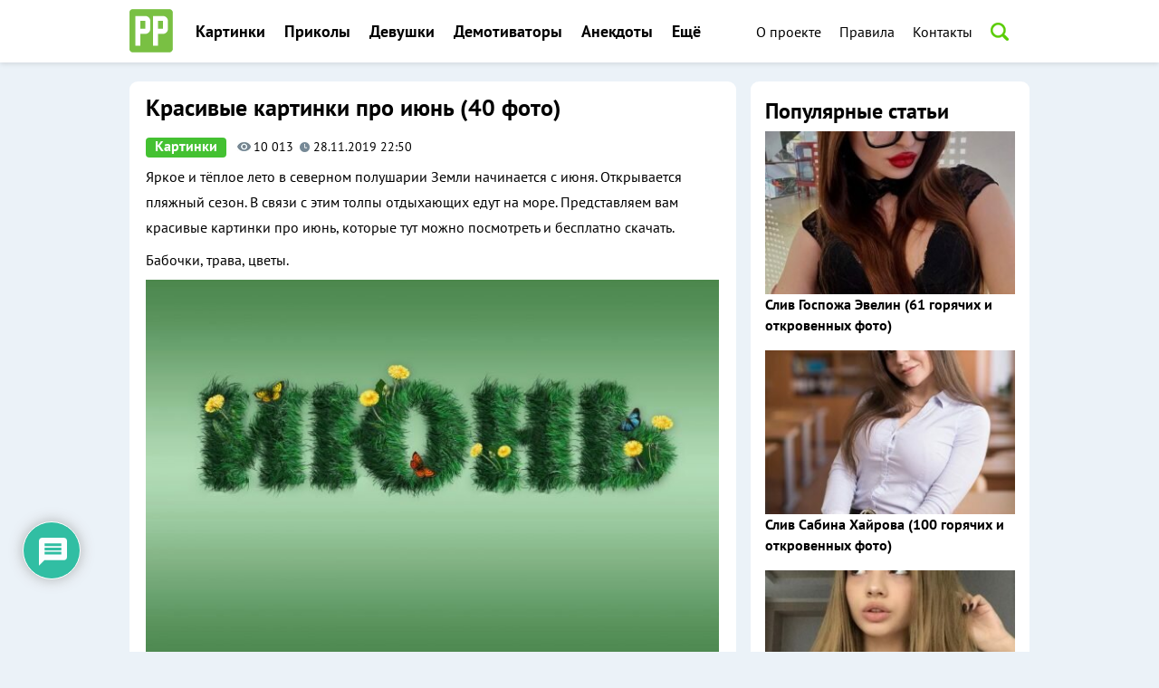

--- FILE ---
content_type: text/html; charset=utf-8
request_url: https://proprikol.ru/kartinki/krasivye-kartinki-pro-iyun-40-foto.html
body_size: 117040
content:
<!DOCTYPE html>
<html lang="ru-RU">
<head>
  <meta charset="UTF-8">
  <meta name="viewport" content="width=device-width, initial-scale=1">
  <link rel="pingback" href="/xmlrpc.php">
  <title>Красивые картинки про июнь (40 фото)</title>
  <meta name="description" content="Яркое и тёплое лето в северном полушарии Земли начинается с июня.">
  <link rel="canonical" href="/kartinki/krasivye-kartinki-pro-iyun-40-foto.html">
  <meta property="og:locale" content="ru_RU">
  <meta property="og:type" content="article">
  <meta property="og:title" content="Красивые картинки про июнь (40 фото)">
  <meta property="og:description" content="Яркое и тёплое лето в северном полушарии Земли начинается с июня.">
  <meta property="og:url" content="https://proprikol.ru/kartinki/krasivye-kartinki-pro-iyun-40-foto.html">
  <meta property="og:site_name" content="Приколы, фото и картинки">
  <meta property="article:published_time" content="2019-11-28T19:50:27+00:00">
  <meta property="article:modified_time" content="2019-11-28T19:48:54+00:00">
  <meta property="og:image" content="https://proprikol.ru/wp-content/uploads/2019/11/krasivye-kartinki-pro-iyun-17.jpg">
  <meta property="og:image:width" content="931">
  <meta property="og:image:height" content="931">
  <meta name="twitter:card" content="summary_large_image">
  <meta name="twitter:label1" content="Написано автором">
  <meta name="twitter:data1" content="admin">
  <script type="application/ld+json" class="yoast-schema-graph">
  {"@context":"https://schema.org","@graph":[{"@type":"WebSite","@id":"https://proprikol.ru/#website","url":"https://proprikol.ru/","name":"\u041f\u0440\u0438\u043a\u043e\u043b\u044b, \u0444\u043e\u0442\u043e \u0438 \u043a\u0430\u0440\u0442\u0438\u043d\u043a\u0438","description":"\u041f\u0440\u0438\u043a\u043e\u043b\u044b, \u0444\u043e\u0442\u043e \u0438 \u043a\u0430\u0440\u0442\u0438\u043d\u043a\u0438","potentialAction":[{"@type":"SearchAction","target":{"@type":"EntryPoint","urlTemplate":"https://proprikol.ru/?s={search_term_string}"},"query-input":"required name=search_term_string"}],"inLanguage":"ru-RU"},{"@type":"ImageObject","@id":"https://proprikol.ru/kartinki/krasivye-kartinki-pro-iyun-40-foto.html#primaryimage","inLanguage":"ru-RU","url":"https://proprikol.ru/wp-content/uploads/2019/11/krasivye-kartinki-pro-iyun-17.jpg","contentUrl":"https://proprikol.ru/wp-content/uploads/2019/11/krasivye-kartinki-pro-iyun-17.jpg","width":931,"height":931},{"@type":"WebPage","@id":"https://proprikol.ru/kartinki/krasivye-kartinki-pro-iyun-40-foto.html#webpage","url":"https://proprikol.ru/kartinki/krasivye-kartinki-pro-iyun-40-foto.html","name":"\u041a\u0440\u0430\u0441\u0438\u0432\u044b\u0435 \u043a\u0430\u0440\u0442\u0438\u043d\u043a\u0438 \u043f\u0440\u043e \u0438\u044e\u043d\u044c (40 \u0444\u043e\u0442\u043e)","isPartOf":{"@id":"https://proprikol.ru/#website"},"primaryImageOfPage":{"@id":"https://proprikol.ru/kartinki/krasivye-kartinki-pro-iyun-40-foto.html#primaryimage"},"datePublished":"2019-11-28T19:50:27+00:00","dateModified":"2019-11-28T19:48:54+00:00","author":{"@id":"https://proprikol.ru/#/schema/person/d35a92941f9a8f3a700bc6959a0804b8"},"description":"\u042f\u0440\u043a\u043e\u0435 \u0438 \u0442\u0451\u043f\u043b\u043e\u0435 \u043b\u0435\u0442\u043e \u0432 \u0441\u0435\u0432\u0435\u0440\u043d\u043e\u043c \u043f\u043e\u043b\u0443\u0448\u0430\u0440\u0438\u0438 \u0417\u0435\u043c\u043b\u0438 \u043d\u0430\u0447\u0438\u043d\u0430\u0435\u0442\u0441\u044f \u0441 \u0438\u044e\u043d\u044f.","breadcrumb":{"@id":"https://proprikol.ru/kartinki/krasivye-kartinki-pro-iyun-40-foto.html#breadcrumb"},"inLanguage":"ru-RU","potentialAction":[{"@type":"ReadAction","target":["https://proprikol.ru/kartinki/krasivye-kartinki-pro-iyun-40-foto.html"]}]},{"@type":"BreadcrumbList","@id":"https://proprikol.ru/kartinki/krasivye-kartinki-pro-iyun-40-foto.html#breadcrumb","itemListElement":[{"@type":"ListItem","position":1,"name":"\u0413\u043b\u0430\u0432\u043d\u0430\u044f","item":"https://proprikol.ru/"},{"@type":"ListItem","position":2,"name":"\u041a\u0440\u0430\u0441\u0438\u0432\u044b\u0435 \u043a\u0430\u0440\u0442\u0438\u043d\u043a\u0438 \u043f\u0440\u043e \u0438\u044e\u043d\u044c (40 \u0444\u043e\u0442\u043e)"}]},{"@type":"Person","@id":"https://proprikol.ru/#/schema/person/d35a92941f9a8f3a700bc6959a0804b8","name":"admin","image":{"@type":"ImageObject","@id":"https://proprikol.ru/#personlogo","inLanguage":"ru-RU","url":"https://secure.gravatar.com/avatar/f582f0b44b6fba842d2738f094e03e73?d=wavatar&r=g","contentUrl":"https://secure.gravatar.com/avatar/f582f0b44b6fba842d2738f094e03e73?d=wavatar&r=g","caption":"admin"},"description":"Ultimate member plugin tutorial: How to build membership sites using ultimate member plugin.","url":"https://proprikol.ru/author/admin"}]}
  </script>
  <link rel='dns-prefetch' href='//fonts.googleapis.com'>
  <link rel="alternate" type="application/rss+xml" title="Приколы, фото и картинки &raquo; Лента" href="/feed">
  <link rel="alternate" type="application/rss+xml" title="Приколы, фото и картинки &raquo; Лента комментариев" href="/comments/feed">
  <link rel="alternate" type="application/rss+xml" title="Приколы, фото и картинки &raquo; Лента комментариев к &laquo;Красивые картинки про июнь (40 фото)&raquo;" href="/kartinki/krasivye-kartinki-pro-iyun-40-foto.html/feed">
  <script type="text/javascript">
  /* <![CDATA[ */
  window._wpemojiSettings = {"baseUrl":"https:\/\/s.w.org\/images\/core\/emoji\/15.0.3\/72x72\/","ext":".png","svgUrl":"https:\/\/s.w.org\/images\/core\/emoji\/15.0.3\/svg\/","svgExt":".svg","source":{"concatemoji":"https:\/\/proprikol.ru\/wp-includes\/js\/wp-emoji-release.min.js"}};
  /*! This file is auto-generated */
  !function(i,n){var o,s,e;function c(e){try{var t={supportTests:e,timestamp:(new Date).valueOf()};sessionStorage.setItem(o,JSON.stringify(t))}catch(e){}}function p(e,t,n){e.clearRect(0,0,e.canvas.width,e.canvas.height),e.fillText(t,0,0);var t=new Uint32Array(e.getImageData(0,0,e.canvas.width,e.canvas.height).data),r=(e.clearRect(0,0,e.canvas.width,e.canvas.height),e.fillText(n,0,0),new Uint32Array(e.getImageData(0,0,e.canvas.width,e.canvas.height).data));return t.every(function(e,t){return e===r[t]})}function u(e,t,n){switch(t){case"flag":return n(e,"\ud83c\udff3\ufe0f\u200d\u26a7\ufe0f","\ud83c\udff3\ufe0f\u200b\u26a7\ufe0f")?!1:!n(e,"\ud83c\uddfa\ud83c\uddf3","\ud83c\uddfa\u200b\ud83c\uddf3")&&!n(e,"\ud83c\udff4\udb40\udc67\udb40\udc62\udb40\udc65\udb40\udc6e\udb40\udc67\udb40\udc7f","\ud83c\udff4\u200b\udb40\udc67\u200b\udb40\udc62\u200b\udb40\udc65\u200b\udb40\udc6e\u200b\udb40\udc67\u200b\udb40\udc7f");case"emoji":return!n(e,"\ud83d\udc26\u200d\u2b1b","\ud83d\udc26\u200b\u2b1b")}return!1}function f(e,t,n){var r="undefined"!=typeof WorkerGlobalScope&&self instanceof WorkerGlobalScope?new OffscreenCanvas(300,150):i.createElement("canvas"),a=r.getContext("2d",{willReadFrequently:!0}),o=(a.textBaseline="top",a.font="600 32px Arial",{});return e.forEach(function(e){o[e]=t(a,e,n)}),o}function t(e){var t=i.createElement("script");t.src=e,t.defer=!0,i.head.appendChild(t)}"undefined"!=typeof Promise&&(o="wpEmojiSettingsSupports",s=["flag","emoji"],n.supports={everything:!0,everythingExceptFlag:!0},e=new Promise(function(e){i.addEventListener("DOMContentLoaded",e,{once:!0})}),new Promise(function(t){var n=function(){try{var e=JSON.parse(sessionStorage.getItem(o));if("object"==typeof e&&"number"==typeof e.timestamp&&(new Date).valueOf()<e.timestamp+604800&&"object"==typeof e.supportTests)return e.supportTests}catch(e){}return null}();if(!n){if("undefined"!=typeof Worker&&"undefined"!=typeof OffscreenCanvas&&"undefined"!=typeof URL&&URL.createObjectURL&&"undefined"!=typeof Blob)try{var e="postMessage("+f.toString()+"("+[JSON.stringify(s),u.toString(),p.toString()].join(",")+"));",r=new Blob([e],{type:"text/javascript"}),a=new Worker(URL.createObjectURL(r),{name:"wpTestEmojiSupports"});return void(a.onmessage=function(e){c(n=e.data),a.terminate(),t(n)})}catch(e){}c(n=f(s,u,p))}t(n)}).then(function(e){for(var t in e)n.supports[t]=e[t],n.supports.everything=n.supports.everything&&n.supports[t],"flag"!==t&&(n.supports.everythingExceptFlag=n.supports.everythingExceptFlag&&n.supports[t]);n.supports.everythingExceptFlag=n.supports.everythingExceptFlag&&!n.supports.flag,n.DOMReady=!1,n.readyCallback=function(){n.DOMReady=!0}}).then(function(){return e}).then(function(){var e;n.supports.everything||(n.readyCallback(),(e=n.source||{}).concatemoji?t(e.concatemoji):e.wpemoji&&e.twemoji&&(t(e.twemoji),t(e.wpemoji)))}))}((window,document),window._wpemojiSettings);
  /* ]]> */
  </script>
  <link rel='stylesheet' id='yarppWidgetCss-css' href='/wp-content/plugins/yet-another-related-posts-plugin/style/widget.css' type='text/css' media='all'>
  <style id='wp-emoji-styles-inline-css' type='text/css'>

        img.wp-smiley, img.emoji {
                display: inline !important;
                border: none !important;
                box-shadow: none !important;
                height: 1em !important;
                width: 1em !important;
                margin: 0 0.07em !important;
                vertical-align: -0.1em !important;
                background: none !important;
                padding: 0 !important;
        }
  </style>
  <link rel='stylesheet' id='wp-block-library-css' href='/wp-includes/css/dist/block-library/style.min.css' type='text/css' media='all'>
  <style id='classic-theme-styles-inline-css' type='text/css'>
  /*! This file is auto-generated */
  .wp-block-button__link{color:#fff;background-color:#32373c;border-radius:9999px;box-shadow:none;text-decoration:none;padding:calc(.667em + 2px) calc(1.333em + 2px);font-size:1.125em}.wp-block-file__button{background:#32373c;color:#fff;text-decoration:none}
  </style>
  <style id='global-styles-inline-css' type='text/css'>
  body{--wp--preset--color--black: #000000;--wp--preset--color--cyan-bluish-gray: #abb8c3;--wp--preset--color--white: #ffffff;--wp--preset--color--pale-pink: #f78da7;--wp--preset--color--vivid-red: #cf2e2e;--wp--preset--color--luminous-vivid-orange: #ff6900;--wp--preset--color--luminous-vivid-amber: #fcb900;--wp--preset--color--light-green-cyan: #7bdcb5;--wp--preset--color--vivid-green-cyan: #00d084;--wp--preset--color--pale-cyan-blue: #8ed1fc;--wp--preset--color--vivid-cyan-blue: #0693e3;--wp--preset--color--vivid-purple: #9b51e0;--wp--preset--gradient--vivid-cyan-blue-to-vivid-purple: linear-gradient(135deg,rgba(6,147,227,1) 0%,rgb(155,81,224) 100%);--wp--preset--gradient--light-green-cyan-to-vivid-green-cyan: linear-gradient(135deg,rgb(122,220,180) 0%,rgb(0,208,130) 100%);--wp--preset--gradient--luminous-vivid-amber-to-luminous-vivid-orange: linear-gradient(135deg,rgba(252,185,0,1) 0%,rgba(255,105,0,1) 100%);--wp--preset--gradient--luminous-vivid-orange-to-vivid-red: linear-gradient(135deg,rgba(255,105,0,1) 0%,rgb(207,46,46) 100%);--wp--preset--gradient--very-light-gray-to-cyan-bluish-gray: linear-gradient(135deg,rgb(238,238,238) 0%,rgb(169,184,195) 100%);--wp--preset--gradient--cool-to-warm-spectrum: linear-gradient(135deg,rgb(74,234,220) 0%,rgb(151,120,209) 20%,rgb(207,42,186) 40%,rgb(238,44,130) 60%,rgb(251,105,98) 80%,rgb(254,248,76) 100%);--wp--preset--gradient--blush-light-purple: linear-gradient(135deg,rgb(255,206,236) 0%,rgb(152,150,240) 100%);--wp--preset--gradient--blush-bordeaux: linear-gradient(135deg,rgb(254,205,165) 0%,rgb(254,45,45) 50%,rgb(107,0,62) 100%);--wp--preset--gradient--luminous-dusk: linear-gradient(135deg,rgb(255,203,112) 0%,rgb(199,81,192) 50%,rgb(65,88,208) 100%);--wp--preset--gradient--pale-ocean: linear-gradient(135deg,rgb(255,245,203) 0%,rgb(182,227,212) 50%,rgb(51,167,181) 100%);--wp--preset--gradient--electric-grass: linear-gradient(135deg,rgb(202,248,128) 0%,rgb(113,206,126) 100%);--wp--preset--gradient--midnight: linear-gradient(135deg,rgb(2,3,129) 0%,rgb(40,116,252) 100%);--wp--preset--font-size--small: 13px;--wp--preset--font-size--medium: 20px;--wp--preset--font-size--large: 36px;--wp--preset--font-size--x-large: 42px;--wp--preset--spacing--20: 0.44rem;--wp--preset--spacing--30: 0.67rem;--wp--preset--spacing--40: 1rem;--wp--preset--spacing--50: 1.5rem;--wp--preset--spacing--60: 2.25rem;--wp--preset--spacing--70: 3.38rem;--wp--preset--spacing--80: 5.06rem;--wp--preset--shadow--natural: 6px 6px 9px rgba(0, 0, 0, 0.2);--wp--preset--shadow--deep: 12px 12px 50px rgba(0, 0, 0, 0.4);--wp--preset--shadow--sharp: 6px 6px 0px rgba(0, 0, 0, 0.2);--wp--preset--shadow--outlined: 6px 6px 0px -3px rgba(255, 255, 255, 1), 6px 6px rgba(0, 0, 0, 1);--wp--preset--shadow--crisp: 6px 6px 0px rgba(0, 0, 0, 1);}:where(.is-layout-flex){gap: 0.5em;}:where(.is-layout-grid){gap: 0.5em;}body .is-layout-flex{display: flex;}body .is-layout-flex{flex-wrap: wrap;align-items: center;}body .is-layout-flex > *{margin: 0;}body .is-layout-grid{display: grid;}body .is-layout-grid > *{margin: 0;}:where(.wp-block-columns.is-layout-flex){gap: 2em;}:where(.wp-block-columns.is-layout-grid){gap: 2em;}:where(.wp-block-post-template.is-layout-flex){gap: 1.25em;}:where(.wp-block-post-template.is-layout-grid){gap: 1.25em;}.has-black-color{color: var(--wp--preset--color--black) !important;}.has-cyan-bluish-gray-color{color: var(--wp--preset--color--cyan-bluish-gray) !important;}.has-white-color{color: var(--wp--preset--color--white) !important;}.has-pale-pink-color{color: var(--wp--preset--color--pale-pink) !important;}.has-vivid-red-color{color: var(--wp--preset--color--vivid-red) !important;}.has-luminous-vivid-orange-color{color: var(--wp--preset--color--luminous-vivid-orange) !important;}.has-luminous-vivid-amber-color{color: var(--wp--preset--color--luminous-vivid-amber) !important;}.has-light-green-cyan-color{color: var(--wp--preset--color--light-green-cyan) !important;}.has-vivid-green-cyan-color{color: var(--wp--preset--color--vivid-green-cyan) !important;}.has-pale-cyan-blue-color{color: var(--wp--preset--color--pale-cyan-blue) !important;}.has-vivid-cyan-blue-color{color: var(--wp--preset--color--vivid-cyan-blue) !important;}.has-vivid-purple-color{color: var(--wp--preset--color--vivid-purple) !important;}.has-black-background-color{background-color: var(--wp--preset--color--black) !important;}.has-cyan-bluish-gray-background-color{background-color: var(--wp--preset--color--cyan-bluish-gray) !important;}.has-white-background-color{background-color: var(--wp--preset--color--white) !important;}.has-pale-pink-background-color{background-color: var(--wp--preset--color--pale-pink) !important;}.has-vivid-red-background-color{background-color: var(--wp--preset--color--vivid-red) !important;}.has-luminous-vivid-orange-background-color{background-color: var(--wp--preset--color--luminous-vivid-orange) !important;}.has-luminous-vivid-amber-background-color{background-color: var(--wp--preset--color--luminous-vivid-amber) !important;}.has-light-green-cyan-background-color{background-color: var(--wp--preset--color--light-green-cyan) !important;}.has-vivid-green-cyan-background-color{background-color: var(--wp--preset--color--vivid-green-cyan) !important;}.has-pale-cyan-blue-background-color{background-color: var(--wp--preset--color--pale-cyan-blue) !important;}.has-vivid-cyan-blue-background-color{background-color: var(--wp--preset--color--vivid-cyan-blue) !important;}.has-vivid-purple-background-color{background-color: var(--wp--preset--color--vivid-purple) !important;}.has-black-border-color{border-color: var(--wp--preset--color--black) !important;}.has-cyan-bluish-gray-border-color{border-color: var(--wp--preset--color--cyan-bluish-gray) !important;}.has-white-border-color{border-color: var(--wp--preset--color--white) !important;}.has-pale-pink-border-color{border-color: var(--wp--preset--color--pale-pink) !important;}.has-vivid-red-border-color{border-color: var(--wp--preset--color--vivid-red) !important;}.has-luminous-vivid-orange-border-color{border-color: var(--wp--preset--color--luminous-vivid-orange) !important;}.has-luminous-vivid-amber-border-color{border-color: var(--wp--preset--color--luminous-vivid-amber) !important;}.has-light-green-cyan-border-color{border-color: var(--wp--preset--color--light-green-cyan) !important;}.has-vivid-green-cyan-border-color{border-color: var(--wp--preset--color--vivid-green-cyan) !important;}.has-pale-cyan-blue-border-color{border-color: var(--wp--preset--color--pale-cyan-blue) !important;}.has-vivid-cyan-blue-border-color{border-color: var(--wp--preset--color--vivid-cyan-blue) !important;}.has-vivid-purple-border-color{border-color: var(--wp--preset--color--vivid-purple) !important;}.has-vivid-cyan-blue-to-vivid-purple-gradient-background{background: var(--wp--preset--gradient--vivid-cyan-blue-to-vivid-purple) !important;}.has-light-green-cyan-to-vivid-green-cyan-gradient-background{background: var(--wp--preset--gradient--light-green-cyan-to-vivid-green-cyan) !important;}.has-luminous-vivid-amber-to-luminous-vivid-orange-gradient-background{background: var(--wp--preset--gradient--luminous-vivid-amber-to-luminous-vivid-orange) !important;}.has-luminous-vivid-orange-to-vivid-red-gradient-background{background: var(--wp--preset--gradient--luminous-vivid-orange-to-vivid-red) !important;}.has-very-light-gray-to-cyan-bluish-gray-gradient-background{background: var(--wp--preset--gradient--very-light-gray-to-cyan-bluish-gray) !important;}.has-cool-to-warm-spectrum-gradient-background{background: var(--wp--preset--gradient--cool-to-warm-spectrum) !important;}.has-blush-light-purple-gradient-background{background: var(--wp--preset--gradient--blush-light-purple) !important;}.has-blush-bordeaux-gradient-background{background: var(--wp--preset--gradient--blush-bordeaux) !important;}.has-luminous-dusk-gradient-background{background: var(--wp--preset--gradient--luminous-dusk) !important;}.has-pale-ocean-gradient-background{background: var(--wp--preset--gradient--pale-ocean) !important;}.has-electric-grass-gradient-background{background: var(--wp--preset--gradient--electric-grass) !important;}.has-midnight-gradient-background{background: var(--wp--preset--gradient--midnight) !important;}.has-small-font-size{font-size: var(--wp--preset--font-size--small) !important;}.has-medium-font-size{font-size: var(--wp--preset--font-size--medium) !important;}.has-large-font-size{font-size: var(--wp--preset--font-size--large) !important;}.has-x-large-font-size{font-size: var(--wp--preset--font-size--x-large) !important;}
  .wp-block-navigation a:where(:not(.wp-element-button)){color: inherit;}
  :where(.wp-block-post-template.is-layout-flex){gap: 1.25em;}:where(.wp-block-post-template.is-layout-grid){gap: 1.25em;}
  :where(.wp-block-columns.is-layout-flex){gap: 2em;}:where(.wp-block-columns.is-layout-grid){gap: 2em;}
  .wp-block-pullquote{font-size: 1.5em;line-height: 1.6;}
  </style>
  <link rel='stylesheet' id='contact-form-7-css' href='/wp-content/plugins/contact-form-7/includes/css/styles.css' type='text/css' media='all'>
  <link rel='stylesheet' id='wp-postratings-css' href='/wp-content/plugins/wp-postratings/css/postratings-css.css' type='text/css' media='all'>
  <link rel='stylesheet' id='wpdiscuz-frontend-css-css' href='/wp-content/plugins/wpdiscuz/themes/default/style.css' type='text/css' media='all'>
  <style id='wpdiscuz-frontend-css-inline-css' type='text/css'>
  #wpdcom .wpd-blog-administrator .wpd-comment-label{color:#ffffff;background-color:#00B38F;border:none}#wpdcom .wpd-blog-administrator .wpd-comment-author, #wpdcom .wpd-blog-administrator .wpd-comment-author a{color:#00B38F}#wpdcom.wpd-layout-1 .wpd-comment .wpd-blog-administrator .wpd-avatar img{border-color:#00B38F}#wpdcom.wpd-layout-2 .wpd-comment.wpd-reply .wpd-comment-wrap.wpd-blog-administrator{border-left:3px solid #00B38F}#wpdcom.wpd-layout-2 .wpd-comment .wpd-blog-administrator .wpd-avatar img{border-bottom-color:#00B38F}#wpdcom.wpd-layout-3 .wpd-blog-administrator .wpd-comment-subheader{border-top:1px dashed #00B38F}#wpdcom.wpd-layout-3 .wpd-reply .wpd-blog-administrator .wpd-comment-right{border-left:1px solid #00B38F}#wpdcom .wpd-blog-editor .wpd-comment-label{color:#ffffff;background-color:#00B38F;border:none}#wpdcom .wpd-blog-editor .wpd-comment-author, #wpdcom .wpd-blog-editor .wpd-comment-author a{color:#00B38F}#wpdcom.wpd-layout-1 .wpd-comment .wpd-blog-editor .wpd-avatar img{border-color:#00B38F}#wpdcom.wpd-layout-2 .wpd-comment.wpd-reply .wpd-comment-wrap.wpd-blog-editor{border-left:3px solid #00B38F}#wpdcom.wpd-layout-2 .wpd-comment .wpd-blog-editor .wpd-avatar img{border-bottom-color:#00B38F}#wpdcom.wpd-layout-3 .wpd-blog-editor .wpd-comment-subheader{border-top:1px dashed #00B38F}#wpdcom.wpd-layout-3 .wpd-reply .wpd-blog-editor .wpd-comment-right{border-left:1px solid #00B38F}#wpdcom .wpd-blog-author .wpd-comment-label{color:#ffffff;background-color:#00B38F;border:none}#wpdcom .wpd-blog-author .wpd-comment-author, #wpdcom .wpd-blog-author .wpd-comment-author a{color:#00B38F}#wpdcom.wpd-layout-1 .wpd-comment .wpd-blog-author .wpd-avatar img{border-color:#00B38F}#wpdcom.wpd-layout-2 .wpd-comment .wpd-blog-author .wpd-avatar img{border-bottom-color:#00B38F}#wpdcom.wpd-layout-3 .wpd-blog-author .wpd-comment-subheader{border-top:1px dashed #00B38F}#wpdcom.wpd-layout-3 .wpd-reply .wpd-blog-author .wpd-comment-right{border-left:1px solid #00B38F}#wpdcom .wpd-blog-contributor .wpd-comment-label{color:#ffffff;background-color:#00B38F;border:none}#wpdcom .wpd-blog-contributor .wpd-comment-author, #wpdcom .wpd-blog-contributor .wpd-comment-author a{color:#00B38F}#wpdcom.wpd-layout-1 .wpd-comment .wpd-blog-contributor .wpd-avatar img{border-color:#00B38F}#wpdcom.wpd-layout-2 .wpd-comment .wpd-blog-contributor .wpd-avatar img{border-bottom-color:#00B38F}#wpdcom.wpd-layout-3 .wpd-blog-contributor .wpd-comment-subheader{border-top:1px dashed #00B38F}#wpdcom.wpd-layout-3 .wpd-reply .wpd-blog-contributor .wpd-comment-right{border-left:1px solid #00B38F}#wpdcom .wpd-blog-subscriber .wpd-comment-label{color:#ffffff;background-color:#00B38F;border:none}#wpdcom .wpd-blog-subscriber .wpd-comment-author, #wpdcom .wpd-blog-subscriber .wpd-comment-author a{color:#00B38F}#wpdcom.wpd-layout-2 .wpd-comment .wpd-blog-subscriber .wpd-avatar img{border-bottom-color:#00B38F}#wpdcom.wpd-layout-3 .wpd-blog-subscriber .wpd-comment-subheader{border-top:1px dashed #00B38F}#wpdcom .wpd-blog-wpseo_manager .wpd-comment-label{color:#ffffff;background-color:#00B38F;border:none}#wpdcom .wpd-blog-wpseo_manager .wpd-comment-author, #wpdcom .wpd-blog-wpseo_manager .wpd-comment-author a{color:#00B38F}#wpdcom.wpd-layout-1 .wpd-comment .wpd-blog-wpseo_manager .wpd-avatar img{border-color:#00B38F}#wpdcom.wpd-layout-2 .wpd-comment .wpd-blog-wpseo_manager .wpd-avatar img{border-bottom-color:#00B38F}#wpdcom.wpd-layout-3 .wpd-blog-wpseo_manager .wpd-comment-subheader{border-top:1px dashed #00B38F}#wpdcom.wpd-layout-3 .wpd-reply .wpd-blog-wpseo_manager .wpd-comment-right{border-left:1px solid #00B38F}#wpdcom .wpd-blog-wpseo_editor .wpd-comment-label{color:#ffffff;background-color:#00B38F;border:none}#wpdcom .wpd-blog-wpseo_editor .wpd-comment-author, #wpdcom .wpd-blog-wpseo_editor .wpd-comment-author a{color:#00B38F}#wpdcom.wpd-layout-1 .wpd-comment .wpd-blog-wpseo_editor .wpd-avatar img{border-color:#00B38F}#wpdcom.wpd-layout-2 .wpd-comment .wpd-blog-wpseo_editor .wpd-avatar img{border-bottom-color:#00B38F}#wpdcom.wpd-layout-3 .wpd-blog-wpseo_editor .wpd-comment-subheader{border-top:1px dashed #00B38F}#wpdcom.wpd-layout-3 .wpd-reply .wpd-blog-wpseo_editor .wpd-comment-right{border-left:1px solid #00B38F}#wpdcom .wpd-blog-post_author .wpd-comment-label{color:#ffffff;background-color:#00B38F;border:none}#wpdcom .wpd-blog-post_author .wpd-comment-author, #wpdcom .wpd-blog-post_author .wpd-comment-author a{color:#00B38F}#wpdcom .wpd-blog-post_author .wpd-avatar img{border-color:#00B38F}#wpdcom.wpd-layout-1 .wpd-comment .wpd-blog-post_author .wpd-avatar img{border-color:#00B38F}#wpdcom.wpd-layout-2 .wpd-comment.wpd-reply .wpd-comment-wrap.wpd-blog-post_author{border-left:3px solid #00B38F}#wpdcom.wpd-layout-2 .wpd-comment .wpd-blog-post_author .wpd-avatar img{border-bottom-color:#00B38F}#wpdcom.wpd-layout-3 .wpd-blog-post_author .wpd-comment-subheader{border-top:1px dashed #00B38F}#wpdcom.wpd-layout-3 .wpd-reply .wpd-blog-post_author .wpd-comment-right{border-left:1px solid #00B38F}#wpdcom .wpd-blog-guest .wpd-comment-label{color:#ffffff;background-color:#00B38F;border:none}#wpdcom .wpd-blog-guest .wpd-comment-author, #wpdcom .wpd-blog-guest .wpd-comment-author a{color:#00B38F}#wpdcom.wpd-layout-3 .wpd-blog-guest .wpd-comment-subheader{border-top:1px dashed #00B38F}#comments, #respond, .comments-area, #wpdcom{}#wpdcom .ql-editor > *{color:#777777}#wpdcom .ql-editor::before{}#wpdcom .ql-toolbar{border:1px solid #DDDDDD;border-top:none}#wpdcom .ql-container{border:1px solid #DDDDDD;border-bottom:none}#wpdcom .wpd-form-row .wpdiscuz-item input[type="text"], #wpdcom .wpd-form-row .wpdiscuz-item input[type="email"], #wpdcom .wpd-form-row .wpdiscuz-item input[type="url"], #wpdcom .wpd-form-row .wpdiscuz-item input[type="color"], #wpdcom .wpd-form-row .wpdiscuz-item input[type="date"], #wpdcom .wpd-form-row .wpdiscuz-item input[type="datetime"], #wpdcom .wpd-form-row .wpdiscuz-item input[type="datetime-local"], #wpdcom .wpd-form-row .wpdiscuz-item input[type="month"], #wpdcom .wpd-form-row .wpdiscuz-item input[type="number"], #wpdcom .wpd-form-row .wpdiscuz-item input[type="time"], #wpdcom textarea, #wpdcom select{border:1px solid #DDDDDD;color:#777777}#wpdcom .wpd-form-row .wpdiscuz-item textarea{border:1px solid #DDDDDD}#wpdcom input::placeholder, #wpdcom textarea::placeholder, #wpdcom input::-moz-placeholder, #wpdcom textarea::-webkit-input-placeholder{}#wpdcom .wpd-comment-text{color:#777777}#wpdcom .wpd-thread-head .wpd-thread-info{border-bottom:2px solid #00B38F}#wpdcom .wpd-thread-head .wpd-thread-info.wpd-reviews-tab svg{fill:#00B38F}#wpdcom .wpd-thread-head .wpdiscuz-user-settings{border-bottom:2px solid #00B38F}#wpdcom .wpd-thread-head .wpdiscuz-user-settings:hover{color:#00B38F}#wpdcom .wpd-comment .wpd-follow-link:hover{color:#00B38F}#wpdcom .wpd-comment-status .wpd-sticky{color:#00B38F}#wpdcom .wpd-thread-filter .wpdf-active{color:#00B38F;border-bottom-color:#00B38F}#wpdcom .wpd-comment-info-bar{border:1px dashed #33c3a6;background:#e6f8f4}#wpdcom .wpd-comment-info-bar .wpd-current-view i{color:#00B38F}#wpdcom .wpd-filter-view-all:hover{background:#00B38F}#wpdcom .wpdiscuz-item .wpdiscuz-rating > label{color:#DDDDDD}#wpdcom .wpdiscuz-item .wpdiscuz-rating:not(:checked) > label:hover, .wpdiscuz-rating:not(:checked) > label:hover ~ label{}#wpdcom .wpdiscuz-item .wpdiscuz-rating > input ~ label:hover, #wpdcom .wpdiscuz-item .wpdiscuz-rating > input:not(:checked) ~ label:hover ~ label, #wpdcom .wpdiscuz-item .wpdiscuz-rating > input:not(:checked) ~ label:hover ~ label{color:#FFED85}#wpdcom .wpdiscuz-item .wpdiscuz-rating > input:checked ~ label:hover, #wpdcom .wpdiscuz-item .wpdiscuz-rating > input:checked ~ label:hover, #wpdcom .wpdiscuz-item .wpdiscuz-rating > label:hover ~ input:checked ~ label, #wpdcom .wpdiscuz-item .wpdiscuz-rating > input:checked + label:hover ~ label, #wpdcom .wpdiscuz-item .wpdiscuz-rating > input:checked ~ label:hover ~ label, .wpd-custom-field .wcf-active-star, #wpdcom .wpdiscuz-item .wpdiscuz-rating > input:checked ~ label{color:#FFD700}#wpd-post-rating .wpd-rating-wrap .wpd-rating-stars svg .wpd-star{fill:#DDDDDD}#wpd-post-rating .wpd-rating-wrap .wpd-rating-stars svg .wpd-active{fill:#FFD700}#wpd-post-rating .wpd-rating-wrap .wpd-rate-starts svg .wpd-star{fill:#DDDDDD}#wpd-post-rating .wpd-rating-wrap .wpd-rate-starts:hover svg .wpd-star{fill:#FFED85}#wpd-post-rating.wpd-not-rated .wpd-rating-wrap .wpd-rate-starts svg:hover ~ svg .wpd-star{fill:#DDDDDD}.wpdiscuz-post-rating-wrap .wpd-rating .wpd-rating-wrap .wpd-rating-stars svg .wpd-star{fill:#DDDDDD}.wpdiscuz-post-rating-wrap .wpd-rating .wpd-rating-wrap .wpd-rating-stars svg .wpd-active{fill:#FFD700}#wpdcom .wpd-comment .wpd-follow-active{color:#ff7a00}#wpdcom .page-numbers{color:#555;border:#555 1px solid}#wpdcom span.current{background:#555}#wpdcom.wpd-layout-1 .wpd-new-loaded-comment > .wpd-comment-wrap > .wpd-comment-right{background:#FFFAD6}#wpdcom.wpd-layout-2 .wpd-new-loaded-comment.wpd-comment > .wpd-comment-wrap > .wpd-comment-right{background:#FFFAD6}#wpdcom.wpd-layout-2 .wpd-new-loaded-comment.wpd-comment.wpd-reply > .wpd-comment-wrap > .wpd-comment-right{background:transparent}#wpdcom.wpd-layout-2 .wpd-new-loaded-comment.wpd-comment.wpd-reply > .wpd-comment-wrap{background:#FFFAD6}#wpdcom.wpd-layout-3 .wpd-new-loaded-comment.wpd-comment > .wpd-comment-wrap > .wpd-comment-right{background:#FFFAD6}#wpdcom .wpd-follow:hover i, #wpdcom .wpd-unfollow:hover i, #wpdcom .wpd-comment .wpd-follow-active:hover i{color:#00B38F}#wpdcom .wpdiscuz-readmore{cursor:pointer;color:#00B38F}.wpd-custom-field .wcf-pasiv-star, #wpcomm .wpdiscuz-item .wpdiscuz-rating > label{color:#DDDDDD}.wpd-wrapper .wpd-list-item.wpd-active{border-top:3px solid #00B38F}#wpdcom.wpd-layout-2 .wpd-comment.wpd-reply.wpd-unapproved-comment .wpd-comment-wrap{border-left:3px solid #FFFAD6}#wpdcom.wpd-layout-3 .wpd-comment.wpd-reply.wpd-unapproved-comment .wpd-comment-right{border-left:1px solid #FFFAD6}#wpdcom .wpd-prim-button{background-color:#07B290;color:#FFFFFF}#wpdcom .wpd_label__check i.wpdicon-on{color:#07B290;border:1px solid #83d9c8}#wpd-bubble-wrapper #wpd-bubble-all-comments-count{color:#1DB99A}#wpd-bubble-wrapper > div{background-color:#1DB99A}#wpd-bubble-wrapper > #wpd-bubble #wpd-bubble-add-message{background-color:#1DB99A}#wpd-bubble-wrapper > #wpd-bubble #wpd-bubble-add-message::before{border-left-color:#1DB99A;border-right-color:#1DB99A}#wpd-bubble-wrapper.wpd-right-corner > #wpd-bubble #wpd-bubble-add-message::before{border-left-color:#1DB99A;border-right-color:#1DB99A}.wpd-inline-icon-wrapper path.wpd-inline-icon-first{fill:#1DB99A}.wpd-inline-icon-count{background-color:#1DB99A}.wpd-inline-icon-count::before{border-right-color:#1DB99A}.wpd-inline-form-wrapper::before{border-bottom-color:#1DB99A}.wpd-inline-form-question{background-color:#1DB99A}.wpd-inline-form{background-color:#1DB99A}.wpd-last-inline-comments-wrapper{border-color:#1DB99A}.wpd-last-inline-comments-wrapper::before{border-bottom-color:#1DB99A}.wpd-last-inline-comments-wrapper .wpd-view-all-inline-comments{background:#1DB99A}.wpd-last-inline-comments-wrapper .wpd-view-all-inline-comments:hover,.wpd-last-inline-comments-wrapper .wpd-view-all-inline-comments:active,.wpd-last-inline-comments-wrapper .wpd-view-all-inline-comments:focus{background-color:#1DB99A}#wpdcom .ql-snow .ql-tooltip[data-mode="link"]::before{content:"Введите ссылку:"}#wpdcom .ql-snow .ql-tooltip.ql-editing a.ql-action::after{content:"Сохранить"}.comments-area{width:auto}#comments{max-width:1100px;margin:18px auto;color:#333333;font-style:normal}#wpdcom .wpd-form-head{margin-top:0px}
  </style>
  <link rel='stylesheet' id='wpdiscuz-fa-css' href='/wp-content/plugins/wpdiscuz/assets/third-party/font-awesome-5.13.0/css/fa.min.css' type='text/css' media='all'>
  <link rel='stylesheet' id='wpdiscuz-combo-css-css' href='/wp-content/plugins/wpdiscuz/assets/css/wpdiscuz-combo.min.css' type='text/css' media='all'>
  <link rel='stylesheet' id='wpfront-scroll-top-css' href='/wp-content/plugins/wpfront-scroll-top/css/wpfront-scroll-top.min.css' type='text/css' media='all'>
  <link rel='stylesheet' id='wordpress-popular-posts-css-css' href='/wp-content/plugins/wordpress-popular-posts/assets/css/wpp.css' type='text/css' media='all'>
  <link rel='stylesheet' id='napoli-stylesheet-css' href='/wp-content/themes/napoli/style.css' type='text/css' media='all'>
  <style id='napoli-stylesheet-inline-css' type='text/css'>
  .site-title, .site-description {
        position: absolute;
        clip: rect(1px, 1px, 1px, 1px);
  }
  </style>
  <link rel='stylesheet' id='genericons-css' href='/wp-content/themes/napoli/css/genericons/genericons.css' type='text/css' media='all'>
  <link rel='stylesheet' id='napoli-default-fonts-css' href='//fonts.googleapis.com/css?family=Open+Sans%3A400%2C400italic%2C700%2C700italic%7CMontserrat%3A400%2C400italic%2C700%2C700italic&#038;subset=latin%2Clatin-ext' type='text/css' media='all'>
  <link rel='stylesheet' id='napoli-related-posts-css' href='/wp-content/themes/napoli/css/themezee-related-posts.css' type='text/css' media='all'>
  <script type="text/javascript" src="/wp-includes/js/jquery/jquery.min.js" id="jquery-core-js"></script>
  <script type="text/javascript" src="/wp-includes/js/jquery/jquery-migrate.min.js" id="jquery-migrate-js"></script>
  <script type="application/json" id="wpp-json">
  /* <![CDATA[ */
  {"sampling_active":1,"sampling_rate":100,"ajax_url":"https:\/\/proprikol.ru\/wp-json\/wordpress-popular-posts\/v1\/popular-posts","api_url":"https:\/\/proprikol.ru\/wp-json\/wordpress-popular-posts","ID":28194,"token":"a45e11fbb4","lang":0,"debug":0}
  /* ]]> */
  </script>
  <script type="text/javascript" src="/wp-content/plugins/wordpress-popular-posts/assets/js/wpp.min.js" id="wpp-js-js"></script>
  <script type="text/javascript" src="/wp-content/themes/napoli/js/navigation.js" id="napoli-jquery-navigation-js"></script>
  <link rel="https://api.w.org/" href="/wp-json/">
  <link rel="alternate" type="application/json" href="/wp-json/wp/v2/posts/28194">
  <link rel="EditURI" type="application/rsd+xml" title="RSD" href="/xmlrpc.php">
  
  <link rel="alternate" type="application/json+oembed" href="/wp-json/oembed/1.0/embed?url=https%3A%2F%2Fproprikol.ru%2Fkartinki%2Fkrasivye-kartinki-pro-iyun-40-foto.html">
  <link rel="alternate" type="text/xml+oembed" href="/wp-json/oembed/1.0/embed?url=https%3A%2F%2Fproprikol.ru%2Fkartinki%2Fkrasivye-kartinki-pro-iyun-40-foto.html&#038;format=xml">
  <style id="wpp-loading-animation-styles">
  @-webkit-keyframes bgslide{from{background-position-x:0}to{background-position-x:-200%}}@keyframes bgslide{from{background-position-x:0}to{background-position-x:-200%}}.wpp-widget-placeholder,.wpp-widget-block-placeholder{margin:0 auto;width:60px;height:3px;background:#dd3737;background:linear-gradient(90deg,#dd3737 0%,#571313 10%,#dd3737 100%);background-size:200% auto;border-radius:3px;-webkit-animation:bgslide 1s infinite linear;animation:bgslide 1s infinite linear}
  </style>
  <link rel="icon" href="/favicon.ico" type="image/x-icon">
  <link rel="shortcut icon" href="/favicon.ico" type="image/x-icon">


  <style id='core-block-supports-inline-css' type='text/css'>
  .wp-container-core-columns-is-layout-1.wp-container-core-columns-is-layout-1{flex-wrap:nowrap;}.wp-container-core-columns-is-layout-2.wp-container-core-columns-is-layout-2{flex-wrap:nowrap;}
  </style>
<!-- Yandex.Metrika counter -->
<script type="text/javascript" >
   (function(m,e,t,r,i,k,a){m[i]=m[i]||function(){(m[i].a=m[i].a||[]).push(arguments)};
   m[i].l=1*new Date();
   for (var j = 0; j < document.scripts.length; j++) {if (document.scripts[j].src === r) { return; }}
   k=e.createElement(t),a=e.getElementsByTagName(t)[0],k.async=1,k.src=r,a.parentNode.insertBefore(k,a)})
   (window, document, "script", "https://mc.yandex.ru/metrika/tag.js", "ym");

   ym(101669639, "init", {
        clickmap:true,
        trackLinks:true,
        accurateTrackBounce:true,
        webvisor:true
   });
</script>
<noscript><div><img src="https://mc.yandex.ru/watch/101669639" style="position:absolute; left:-9999px;" alt="" /></div></noscript>
<!-- /Yandex.Metrika counter --><link href="/wp-content/themes/napoli/style.css" rel="stylesheet">
<link href="/wp-content/themes/napoli/css/genericons/genericons.css" rel="stylesheet">
<link href="/wp-content/themes/napoli/css/themezee-related-posts.css" rel="stylesheet">
<script src="https://code.jquery.com/jquery-3.7.1.min.js" integrity="sha256-/JqT3SQfawRcv/BIHPThkBvs0OEvtFFmqPF/lYI/Cxo=" crossorigin="anonymous"></script>
<script src="https://cdnjs.cloudflare.com/ajax/libs/lazysizes/5.3.2/lazysizes.min.js" integrity="sha512-q583ppKrCRc7N5O0n2nzUiJ+suUv7Et1JGels4bXOaMFQcamPk9HjdUknZuuFjBNs7tsMuadge5k9RzdmO+1GQ==" crossorigin="anonymous" referrerpolicy="no-referrer"></script>
<script src="https://cdnjs.cloudflare.com/ajax/libs/jquery.lazyload/1.9.1/jquery.lazyload.min.js" integrity="sha512-jNDtFf7qgU0eH/+Z42FG4fw3w7DM/9zbgNPe3wfJlCylVDTT3IgKW5r92Vy9IHa6U50vyMz5gRByIu4YIXFtaQ==" crossorigin="anonymous" referrerpolicy="no-referrer"></script>
<style>
	.lazyload{display:block;}
</style></head>
<body class="post-template-default single single-post postid-28194 single-format-standard post-layout-two-columns post-layout-columns">
  <div id="page" class="hfeed site">
    <a class="skip-link screen-reader-text" href="#content">Перейти к содержимому</a>
    <header id="masthead" class="site-header clearfix" role="banner">
      <div class="header-main container clearfix">
        <div id="header-social-icons" class="header-social-icons social-icons-navigation clearfix">
          <div class="fox0">
            <a href="/o-proekte">О проекте</a>
          </div>
          <div class="fox1">
            <a href="/osnovnye-pravila">Правила</a>
          </div>
          <div class="fox2">
            <a href="/kontakty">Контакты</a>
          </div>
          <div class="fox3" onclick="openSearch()"></div>
          <div id="myOverlay" class="overlay">
            <div class="overlay-content2">
              <div class="overlay-content">
                <div class="p1">
                  <form role="search" method="get" class="search-form" action="https://proprikol.ru/">
                    <span class="screen-reader-text">Поиск для:</span> <input type="search" class="search-field" placeholder="Введите слово и нажмите Enter" value="" name="s" title="Поиск для:">
                  </form>
                </div>
                <div class="p2">
                  <span class="closebtn" onclick="closeSearch()" title="Close Overlay">×</span>
                </div>
              </div>
            </div>
          </div>
        </div>
        <div id="logo" class="site-branding clearfix">
          <a href="/" class="custom-logo-link" rel="home" itemprop="url"><img width="515" height="360" src="/wp-content/uploads/2024/08/logo.png" class="custom-logo" alt="Приколы, фото и картинки" itemprop="logo" title="ProPrikol"></a>
          <p class="site-title"><a href="/" rel="home">Приколы, фото и картинки</a></p>
        </div>
        <nav id="main-navigation" class="primary-navigation navigation clearfix" role="navigation">
          <div class="main-navigation-menu-wrap">
            <ul id="menu-foto" class="main-navigation-menu">
              <li id="menu-item-276" class="menu-item menu-item-type-taxonomy menu-item-object-category current-post-ancestor current-menu-parent current-post-parent menu-item-276">
                <a href="/category/kartinki">Картинки</a>
              </li>
              <li id="menu-item-2755" class="menu-item menu-item-type-taxonomy menu-item-object-category menu-item-2755">
                <a href="/category/prikoly">Приколы</a>
              </li>
              <li id="menu-item-1138" class="menu-item menu-item-type-taxonomy menu-item-object-category menu-item-1138">
                <a href="/category/devushki">Девушки</a>
              </li>
              <li id="menu-item-2875" class="menu-item menu-item-type-taxonomy menu-item-object-category menu-item-2875">
                <a href="/category/demotivatory">Демотиваторы</a>
              </li>
              <li id="menu-item-3293" class="menu-item menu-item-type-taxonomy menu-item-object-category menu-item-3293">
                <a href="/category/anekdoty">Анекдоты</a>
              </li>
              <li id="menu-item-21403" class="menu-item menu-item-type-custom menu-item-object-custom menu-item-has-children menu-item-21403">
                <a href="#">Ещё</a>
                <ul class="sub-menu">
                  <li id="menu-item-1636" class="menu-item menu-item-type-taxonomy menu-item-object-category menu-item-1636">
                    <a href="/category/prazdniki">Праздники</a>
                  </li>
                  <li id="menu-item-2972" class="menu-item menu-item-type-taxonomy menu-item-object-category menu-item-2972">
                    <a href="/category/otkrytki">Открытки</a>
                  </li>
                  <li id="menu-item-3777" class="menu-item menu-item-type-taxonomy menu-item-object-category menu-item-3777">
                    <a href="/category/art">Креатив</a>
                  </li>
                  <li id="menu-item-3575" class="menu-item menu-item-type-taxonomy menu-item-object-category menu-item-3575">
                    <a href="/category/gifki">Гифки</a>
                  </li>
                </ul>
              </li>
            </ul>
          </div>
        </nav>
      </div>
    </header>
    <div id="content" class="site-content container clearfix">
      <section id="primary" class="content-single content-area">
        <main id="main" class="site-main" role="main">
          <article id="post-28194" class="post-28194 post type-post status-publish format-standard has-post-thumbnail hentry category-kartinki">
            <div class="post-content clearfix">
              <header class="entry-header">
                <h1 class="entry-title">Красивые картинки про июнь (40 фото)</h1>
              </header>
              <div class="live17">
                <a href="/category/kartinki" rel="category tag">Картинки</a>
              </div>
              <div class="live12">
                10&nbsp;013
              </div>
              <div class="live4">
                28.11.2019 22:50
              </div>
              <!--<div id="yandex_rtb_R-A-1613980-22"></div>
              <script>
              window.yaContextCb.push(() => {
              Ya.Context.AdvManager.render({
              "blockId": "R-A-1613980-22",
              "renderTo": "yandex_rtb_R-A-1613980-22"
              })
              })
              </script>-->
              <div class="entry-content clearfix">
                <p>Яркое и тёплое лето в северном полушарии Земли начинается с июня. Открывается пляжный сезон. В связи с этим толпы отдыхающих едут на море. Представляем вам красивые картинки про июнь, которые тут можно посмотреть и бесплатно скачать.</p>
                <p>Бабочки, трава, цветы.</p>
                <div class="wp-block-image">
                  <figure class="aligncenter">
                    <a href="/wp-content/uploads/2019/11/krasivye-kartinki-pro-iyun-1.jpg"><img fetchpriority="high" decoding="async" width="650" height="433" src="/wp-content/uploads/2019/11/krasivye-kartinki-pro-iyun-1-650x433.jpg" alt="" class="wp-image-28323"></a>
                  </figure>
                </div>
                <p>Привет, июнь.</p>
                <div class="wp-block-image">
                  <figure class="aligncenter">
                    <a href="/wp-content/uploads/2019/11/krasivye-kartinki-pro-iyun-2.jpg"><img decoding="async" width="650" height="614" src="/wp-content/uploads/2019/11/krasivye-kartinki-pro-iyun-2-650x614.jpg" alt="" class="wp-image-28324"></a>
                  </figure>
                </div>
                <p>Лето на пляже.</p>
                <div class="wp-block-image">
                  <figure class="aligncenter">
                    <a href="/wp-content/uploads/2019/11/krasivye-kartinki-pro-iyun-3.jpg"><img decoding="async" width="650" height="406" src="/wp-content/uploads/2019/11/krasivye-kartinki-pro-iyun-3-650x406.jpg" alt="" class="wp-image-28325"></a>
                  </figure>
                </div>
                <p>Клубника в корзинке.</p>
                <div class="wp-block-image">
                  <figure class="aligncenter">
                    <a href="/wp-content/uploads/2019/11/krasivye-kartinki-pro-iyun-4.jpg"><img loading="lazy" decoding="async" width="650" height="434" src="/wp-content/uploads/2019/11/krasivye-kartinki-pro-iyun-4-650x434.jpg" alt="" class="wp-image-28326"></a>
                  </figure>
                </div>
                <p>Месяц июнь на дворе.</p>
                <div class="wp-block-image">
                  <figure class="aligncenter">
                    <a href="/wp-content/uploads/2019/11/krasivye-kartinki-pro-iyun-5.jpg"><img loading="lazy" decoding="async" width="650" height="488" src="/wp-content/uploads/2019/11/krasivye-kartinki-pro-iyun-5-650x488.jpg" alt="" class="wp-image-28327"></a>
                  </figure>
                </div>
                <p>Океан на фоне.</p>
                <div class="wp-block-image">
                  <figure class="aligncenter">
                    <a href="/wp-content/uploads/2019/11/krasivye-kartinki-pro-iyun-6.jpg"><img loading="lazy" decoding="async" width="650" height="650" src="/wp-content/uploads/2019/11/krasivye-kartinki-pro-iyun-6-650x650.jpg" alt="" class="wp-image-28328"></a>
                  </figure>
                </div>
                <p>Прикольная картинка.</p>
                <div class="wp-block-image">
                  <figure class="aligncenter">
                    <a href="/wp-content/uploads/2019/11/krasivye-kartinki-pro-iyun-7.jpg"><img loading="lazy" decoding="async" width="650" height="325" src="/wp-content/uploads/2019/11/krasivye-kartinki-pro-iyun-7-650x325.jpg" alt="" class="wp-image-28329"></a>
                  </figure>
                </div>
                <p>Открытка про первый месяц лета.</p>
                <div class="wp-block-image">
                  <figure class="aligncenter">
                    <img loading="lazy" decoding="async" width="614" height="604" src="/wp-content/uploads/2019/11/krasivye-kartinki-pro-iyun-8.jpg" alt="" class="wp-image-28330">
                  </figure>
                </div>
                <p>Пришёл июнь.</p>
                <div class="wp-block-image">
                  <figure class="aligncenter">
                    <img loading="lazy" decoding="async" width="614" height="275" src="/wp-content/uploads/2019/11/krasivye-kartinki-pro-iyun-9.jpg" alt="" class="wp-image-28331">
                  </figure>
                </div>
                <p>Тополиный пух в воздухе.</p>
                <div class="wp-block-image">
                  <figure class="aligncenter">
                    <img loading="lazy" decoding="async" width="614" height="461" src="/wp-content/uploads/2019/11/krasivye-kartinki-pro-iyun-10.jpg" alt="" class="wp-image-28332">
                  </figure>
                </div>
                <p>В лесу июнь.</p>
                <div class="wp-block-image">
                  <figure class="aligncenter">
                    <a href="/wp-content/uploads/2019/11/krasivye-kartinki-pro-iyun-11.jpg"><img loading="lazy" decoding="async" width="650" height="488" src="/wp-content/uploads/2019/11/krasivye-kartinki-pro-iyun-11-650x488.jpg" alt="" class="wp-image-28333"></a>
                  </figure>
                </div>
                <p>Желаю тебе удачи.</p>
                <div class="wp-block-image">
                  <figure class="aligncenter">
                    <a href="/wp-content/uploads/2019/11/krasivye-kartinki-pro-iyun-12.jpg"><img loading="lazy" decoding="async" width="650" height="650" src="/wp-content/uploads/2019/11/krasivye-kartinki-pro-iyun-12-650x650.jpg" alt="" class="wp-image-28334"></a>
                  </figure>
                </div>
                <p>Июнь на море.</p>
                <div class="wp-block-image">
                  <figure class="aligncenter">
                    <img loading="lazy" decoding="async" width="480" height="630" src="/wp-content/uploads/2019/11/krasivye-kartinki-pro-iyun-13.jpg" alt="" class="wp-image-28335">
                  </figure>
                </div>
                <p>Прикольное сердечко.</p>
                <div class="wp-block-image">
                  <figure class="aligncenter">
                    <a href="/wp-content/uploads/2019/11/krasivye-kartinki-pro-iyun-14.jpg"><img loading="lazy" decoding="async" width="650" height="650" src="/wp-content/uploads/2019/11/krasivye-kartinki-pro-iyun-14-650x650.jpg" alt="" class="wp-image-28336"></a>
                  </figure>
                </div>
                <p>Какое красивое слово.</p>
                <div class="wp-block-image">
                  <figure class="aligncenter">
                    <a href="/wp-content/uploads/2019/11/krasivye-kartinki-pro-iyun-15.jpg"><img loading="lazy" decoding="async" width="650" height="487" src="/wp-content/uploads/2019/11/krasivye-kartinki-pro-iyun-15-650x487.jpg" alt="" class="wp-image-28337"></a>
                  </figure>
                </div>
                <p>Календарь на месяц июнь.</p>
                <figure class="wp-block-image">
                  <a href="/wp-content/uploads/2019/11/krasivye-kartinki-pro-iyun-16-1.jpg"><img loading="lazy" decoding="async" width="650" height="366" src="/wp-content/uploads/2019/11/krasivye-kartinki-pro-iyun-16-1-650x366.jpg" alt="" class="wp-image-28365"></a>
                </figure>
                <p>Листы бумаги на столе.</p>
                <div class="wp-block-image">
                  <figure class="aligncenter">
                    <a href="/wp-content/uploads/2019/11/krasivye-kartinki-pro-iyun-17.jpg"><img loading="lazy" decoding="async" width="650" height="650" src="/wp-content/uploads/2019/11/krasivye-kartinki-pro-iyun-17-650x650.jpg" alt="" class="wp-image-28339"></a>
                  </figure>
                </div>
                <p>Бабочка и цветы.</p>
                <div class="wp-block-image">
                  <figure class="aligncenter">
                    <img loading="lazy" decoding="async" width="480" height="480" src="/wp-content/uploads/2019/11/krasivye-kartinki-pro-iyun-18.jpg" alt="" class="wp-image-28340">
                  </figure>
                </div>
                <p>День защиты детей.</p>
                <div class="wp-block-image">
                  <figure class="aligncenter">
                    <a href="/wp-content/uploads/2019/11/krasivye-kartinki-pro-iyun-19.jpg"><img loading="lazy" decoding="async" width="650" height="460" src="/wp-content/uploads/2019/11/krasivye-kartinki-pro-iyun-19-650x460.jpg" alt="" class="wp-image-28341"></a>
                  </figure>
                </div>
                <p>Здравствуй, июнь!</p>
                <div class="wp-block-image">
                  <figure class="aligncenter">
                    <a href="/wp-content/uploads/2019/11/krasivye-kartinki-pro-iyun-20.jpg"><img loading="lazy" decoding="async" width="650" height="433" src="/wp-content/uploads/2019/11/krasivye-kartinki-pro-iyun-20-650x433.jpg" alt="" class="wp-image-28342"></a>
                  </figure>
                </div>
                <p>Солнечный день.</p>
                <div class="wp-block-image">
                  <figure class="aligncenter">
                    <a href="/wp-content/uploads/2019/11/krasivye-kartinki-pro-iyun-21.jpg"><img loading="lazy" decoding="async" width="650" height="650" src="/wp-content/uploads/2019/11/krasivye-kartinki-pro-iyun-21-650x650.jpg" alt="" class="wp-image-28343"></a>
                  </figure>
                </div>
                <p>Открытка к праздничному дню.</p>
                <div class="wp-block-image">
                  <figure class="aligncenter">
                    <a href="/wp-content/uploads/2019/11/krasivye-kartinki-pro-iyun-22.jpg"><img loading="lazy" decoding="async" width="650" height="650" src="/wp-content/uploads/2019/11/krasivye-kartinki-pro-iyun-22-650x650.jpg" alt="" class="wp-image-28344"></a>
                  </figure>
                </div>
                <p>Природа в июне.</p>
                <div class="wp-block-image">
                  <figure class="aligncenter">
                    <img loading="lazy" decoding="async" width="624" height="389" src="/wp-content/uploads/2019/11/krasivye-kartinki-pro-iyun-23.jpg" alt="" class="wp-image-28345">
                  </figure>
                </div>
                <p>Слово на красном круге.</p>
                <div class="wp-block-image">
                  <figure class="aligncenter">
                    <a href="/wp-content/uploads/2019/11/krasivye-kartinki-pro-iyun-24.jpg"><img loading="lazy" decoding="async" width="650" height="432" src="/wp-content/uploads/2019/11/krasivye-kartinki-pro-iyun-24-650x432.jpg" alt="" class="wp-image-28346"></a>
                  </figure>
                </div>
                <p>Желтые цветочки в траве.</p>
                <div class="wp-block-image">
                  <figure class="aligncenter">
                    <img loading="lazy" decoding="async" width="624" height="415" src="/wp-content/uploads/2019/11/krasivye-kartinki-pro-iyun-25.jpg" alt="" class="wp-image-28347">
                  </figure>
                </div>
                <p>Рыбалка в июне.</p>
                <div class="wp-block-image">
                  <figure class="aligncenter">
                    <a href="/wp-content/uploads/2019/11/krasivye-kartinki-pro-iyun-26.jpg"><img loading="lazy" decoding="async" width="650" height="433" src="/wp-content/uploads/2019/11/krasivye-kartinki-pro-iyun-26-650x433.jpg" alt="" class="wp-image-28348"></a>
                  </figure>
                </div>
                <p>Вечер в деревне.</p>
                <div class="wp-block-image">
                  <figure class="aligncenter">
                    <img loading="lazy" decoding="async" width="614" height="346" src="/wp-content/uploads/2019/11/krasivye-kartinki-pro-iyun-27.jpg" alt="" class="wp-image-28349">
                  </figure>
                </div>
                <p>Нарисованная стрекоза.</p>
                <div class="wp-block-image">
                  <figure class="aligncenter">
                    <a href="/wp-content/uploads/2019/11/krasivye-kartinki-pro-iyun-28.jpg"><img loading="lazy" decoding="async" width="650" height="365" src="/wp-content/uploads/2019/11/krasivye-kartinki-pro-iyun-28-650x365.jpg" alt="" class="wp-image-28350"></a>
                  </figure>
                </div>
                <p>Красивая картинка поляны.</p>
                <div class="wp-block-image">
                  <figure class="aligncenter">
                    <img loading="lazy" decoding="async" width="624" height="374" src="/wp-content/uploads/2019/11/krasivye-kartinki-pro-iyun-29.jpg" alt="" class="wp-image-28351">
                  </figure>
                </div>
                <p>Перья павлина.</p>
                <div class="wp-block-image">
                  <figure class="aligncenter">
                    <img loading="lazy" decoding="async" width="518" height="171" src="/wp-content/uploads/2019/11/krasivye-kartinki-pro-iyun-30-1.jpg" alt="" class="wp-image-28378">
                  </figure>
                </div>
                <p>Ромашки в долине.</p>
                <div class="wp-block-image">
                  <figure class="aligncenter">
                    <img loading="lazy" decoding="async" width="580" height="394" src="/wp-content/uploads/2019/11/krasivye-kartinki-pro-iyun-31.jpg" alt="" class="wp-image-28353">
                  </figure>
                </div>
                <p>Прикольная картинка к лету.</p>
                <div class="wp-block-image">
                  <figure class="aligncenter">
                    <a href="/wp-content/uploads/2019/11/krasivye-kartinki-pro-iyun-32.jpg"><img loading="lazy" decoding="async" width="650" height="487" src="/wp-content/uploads/2019/11/krasivye-kartinki-pro-iyun-32-650x487.jpg" alt="" class="wp-image-28354"></a>
                  </figure>
                </div>
                <p>Месяц июнь на дворе.</p>
                <div class="wp-block-image">
                  <figure class="aligncenter">
                    <img loading="lazy" decoding="async" width="576" height="324" src="/wp-content/uploads/2019/11/krasivye-kartinki-pro-iyun-33.jpg" alt="" class="wp-image-28355">
                  </figure>
                </div>
                <p>Красивая природа за городом.</p>
                <div class="wp-block-image">
                  <figure class="aligncenter">
                    <a href="/wp-content/uploads/2019/11/krasivye-kartinki-pro-iyun-34.jpg"><img loading="lazy" decoding="async" width="650" height="405" src="/wp-content/uploads/2019/11/krasivye-kartinki-pro-iyun-34-650x405.jpg" alt="" class="wp-image-28356"></a>
                  </figure>
                </div>
                <p>Пришёл июнь.</p>
                <div class="wp-block-image">
                  <figure class="aligncenter">
                    <a href="/wp-content/uploads/2019/11/krasivye-kartinki-pro-iyun-35.jpg"><img loading="lazy" decoding="async" width="650" height="311" src="/wp-content/uploads/2019/11/krasivye-kartinki-pro-iyun-35-650x311.jpg" alt="" class="wp-image-28357"></a>
                  </figure>
                </div>
                <p>Вкусное слово.</p>
                <div class="wp-block-image">
                  <figure class="aligncenter">
                    <img loading="lazy" decoding="async" width="563" height="267" src="/wp-content/uploads/2019/11/krasivye-kartinki-pro-iyun-36.jpg" alt="" class="wp-image-28358">
                  </figure>
                </div>
                <p>Рисует солнышко кистью.</p>
                <div class="wp-block-image">
                  <figure class="aligncenter">
                    <img loading="lazy" decoding="async" width="624" height="545" src="/wp-content/uploads/2019/11/krasivye-kartinki-pro-iyun-37.jpg" alt="" class="wp-image-28359">
                  </figure>
                </div>
                <p>Земляника на открытке.</p>
                <div class="wp-block-image">
                  <figure class="aligncenter">
                    <img loading="lazy" decoding="async" width="384" height="288" src="/wp-content/uploads/2019/11/krasivye-kartinki-pro-iyun-38.jpg" alt="" class="wp-image-28360">
                  </figure>
                </div>
                <p>Спокойной ночи июнь.</p>
                <div class="wp-block-image">
                  <figure class="aligncenter">
                    <a href="/wp-content/uploads/2019/11/krasivye-kartinki-pro-iyun-39.jpg"><img loading="lazy" decoding="async" width="650" height="325" src="/wp-content/uploads/2019/11/krasivye-kartinki-pro-iyun-39-650x325.jpg" alt="" class="wp-image-28361"></a>
                  </figure>
                </div>
                <p>Листву качает нежный ветерок.</p>
                <div class="wp-block-image">
                  <figure class="aligncenter">
                    <img loading="lazy" decoding="async" width="576" height="576" src="/wp-content/uploads/2019/11/krasivye-kartinki-pro-iyun-40.jpg" alt="" class="wp-image-28362">
                  </figure>
                </div>
                <div class="moana0">
                  Понравился пост? Оцените его:
                </div>
                <div class="moana">
                  <div class="den30">
                    <div id="post-ratings-28194" class="post-ratings" itemscope itemtype="http://schema.org/Article" data-nonce="fe3ddbb581">
                      <div class="den12"><img id="rating_28194_1" src="/wp-content/plugins/wp-postratings/images/stars_crystal/rating_on.gif" alt="Звёзд: 1" title="Звёзд: 1" onmouseover="current_rating(28194, 1, 'Звёзд: 1');" onmouseout="ratings_off(4.7, 5, 0);" onclick="rate_post();" onkeypress="rate_post();" style="cursor: pointer; border: 0px;"><img id="rating_28194_2" src="/wp-content/plugins/wp-postratings/images/stars_crystal/rating_on.gif" alt="Звёзд: 2" title="Звёзд: 2" onmouseover="current_rating(28194, 2, 'Звёзд: 2');" onmouseout="ratings_off(4.7, 5, 0);" onclick="rate_post();" onkeypress="rate_post();" style="cursor: pointer; border: 0px;"><img id="rating_28194_3" src="/wp-content/plugins/wp-postratings/images/stars_crystal/rating_on.gif" alt="Звёзд: 3" title="Звёзд: 3" onmouseover="current_rating(28194, 3, 'Звёзд: 3');" onmouseout="ratings_off(4.7, 5, 0);" onclick="rate_post();" onkeypress="rate_post();" style="cursor: pointer; border: 0px;"><img id="rating_28194_4" src="/wp-content/plugins/wp-postratings/images/stars_crystal/rating_on.gif" alt="Звёзд: 4" title="Звёзд: 4" onmouseover="current_rating(28194, 4, 'Звёзд: 4');" onmouseout="ratings_off(4.7, 5, 0);" onclick="rate_post();" onkeypress="rate_post();" style="cursor: pointer; border: 0px;"><img id="rating_28194_5" src="/wp-content/plugins/wp-postratings/images/stars_crystal/rating_half.gif" alt="Звёзд: 5" title="Звёзд: 5" onmouseover="current_rating(28194, 5, 'Звёзд: 5');" onmouseout="ratings_off(4.7, 5, 0);" onclick="rate_post();" onkeypress="rate_post();" style="cursor: pointer; border: 0px;"></div>
                      <div class="den13">
                        <strong>Рейтинг: 4,67/5 (голосов: 3)</strong>
                      </div>
                      <meta itemprop="headline" content="Красивые картинки про июнь (40 фото)">
                      <meta itemprop="description" content="Яркое и тёплое лето в северном полушарии Земли начинается с июня. Открывается пляжный сезон. В связи с этим толпы отдыхающих едут на море. Представляем вам красивые картинки про июнь, которые тут мож...">
                      <meta itemprop="datePublished" content="2019-11-28T22:50:27+03:00">
                      <meta itemprop="dateModified" content="2019-11-28T22:48:54+03:00">
                      <meta itemprop="url" content="https://proprikol.ru/kartinki/krasivye-kartinki-pro-iyun-40-foto.html">
                      <meta itemprop="author" content="admin">
                      <meta itemprop="mainEntityOfPage" content="https://proprikol.ru/kartinki/krasivye-kartinki-pro-iyun-40-foto.html">
                      <div style="display: none;" itemprop="image" itemscope itemtype="https://schema.org/ImageObject">
                        <meta itemprop="url" content="https://proprikol.ru/wp-content/uploads/2019/11/krasivye-kartinki-pro-iyun-17-650x650.jpg">
                        <meta itemprop="width" content="650">
                        <meta itemprop="height" content="650">
                      </div>
                      <div style="display: none;" itemprop="publisher" itemscope itemtype="https://schema.org/Organization">
                        <meta itemprop="name" content="Приколы, фото и картинки">
                        <div itemprop="logo" itemscope itemtype="https://schema.org/ImageObject">
                          <meta itemprop="url" content="">
                        </div>
                      </div>
                      <div style="display: none;" itemprop="aggregateRating" itemscope itemtype="http://schema.org/AggregateRating">
                        <meta itemprop="bestRating" content="5">
                        <meta itemprop="worstRating" content="1">
                        <meta itemprop="ratingValue" content="4.67">
                        <meta itemprop="ratingCount" content="3">
                      </div>
                    </div>
                  </div>
                </div>
                <p></p>
                <div class="moana0">
                  Поделитесь с друзьями!
                </div>
                <div class="moana1">
                  <script async src="https://usocial.pro/usocial/usocial.js" data-script="usocial" charset="utf-8"></script>
                  <div class="uSocial-Share" data-pid="1c44934a366b675a882b3fc91a625ca4" data-type="share" data-options="round-rect,style1,default,absolute,horizontal,size32,eachCounter0,counter0,nomobile" data-social="vk,ok,twi,fb,vi,wa"></div>
                </div>
              </div>
              <footer class="entry-footer"></footer>
            </div>
          </article>
          <div class='yarpp-related'>
            <h3>Вам это понравится:</h3>
            <div class="yarpp-thumbnails-horizontal">
              <a class='yarpp-thumbnail' rel='norewrite' href='/kartinki/krasivye-kartinki-pro-yanvar-40-foto.html' title='Красивые картинки про январь (40 фото)'><img width="650" height="487" src="/wp-content/uploads/2019/11/krasivye-kartinki-pro-yanvar-38-650x487.jpg" class="attachment-thumbnail size-thumbnail wp-post-image" alt="" data-pin-nopin="true" decoding="async" loading="lazy"><span class="yarpp-thumbnail-title">Красивые картинки про январь (40 фото)</span></a> <a class='yarpp-thumbnail' rel='norewrite' href='/kartinki/krasivye-kartinki-pro-maj-40-foto.html' title='Красивые картинки про май (40 фото)'><img width="650" height="435" src="/wp-content/uploads/2019/11/krasivye-kartinki-pro-maj-1-650x435.jpg" class="attachment-thumbnail size-thumbnail wp-post-image" alt="" data-pin-nopin="true" decoding="async" loading="lazy"><span class="yarpp-thumbnail-title">Красивые картинки про май (40 фото)</span></a> <a class='yarpp-thumbnail' rel='norewrite' href='/kartinki/krasivye-kartinki-pro-iyul-40-foto.html' title='Красивые картинки про июль (40 фото)'><img width="650" height="650" src="/wp-content/uploads/2019/11/krasivye-kartinki-pro-iyul-9-650x650.jpg" class="attachment-thumbnail size-thumbnail wp-post-image" alt="" data-pin-nopin="true" decoding="async" loading="lazy"><span class="yarpp-thumbnail-title">Красивые картинки про июль (40 фото)</span></a> <a class='yarpp-thumbnail' rel='norewrite' href='/kartinki/kartinki-krasivye-leto-50-foto.html' title='Картинки красивые лето (50 фото)'><img width="650" height="366" src="/wp-content/uploads/2019/08/kartinki-krasivye-leto-14-650x366.jpg" class="attachment-thumbnail size-thumbnail wp-post-image" alt="" data-pin-nopin="true" decoding="async" loading="lazy"><span class="yarpp-thumbnail-title">Картинки красивые лето (50 фото)</span></a> <a class='yarpp-thumbnail' rel='norewrite' href='/kartinki/krasivye-kartinki-pro-aprel-40-foto.html' title='Красивые картинки про апрель (40 фото)'><img width="650" height="487" src="/wp-content/uploads/2019/11/krasivye-kartinki-pro-aprel-6-650x487.jpg" class="attachment-thumbnail size-thumbnail wp-post-image" alt="" data-pin-nopin="true" decoding="async" loading="lazy"><span class="yarpp-thumbnail-title">Красивые картинки про апрель (40 фото)</span></a> <a class='yarpp-thumbnail' rel='norewrite' href='/kartinki/krasivye-kartinki-pro-noyabr-40-foto.html' title='Красивые картинки про ноябрь (40 фото)'><img width="580" height="580" src="/wp-content/uploads/2019/11/krasivye-kartinki-pro-noyabr-24.jpg" class="attachment-thumbnail size-thumbnail wp-post-image" alt="" data-pin-nopin="true" decoding="async" loading="lazy"><span class="yarpp-thumbnail-title">Красивые картинки про ноябрь (40 фото)</span></a> <a class='yarpp-thumbnail' rel='norewrite' href='/kartinki/ura-krasivye-kartinki-55-foto.html' title='Ура &#8212; красивые картинки (55 фото)'><img width="650" height="430" src="/wp-content/uploads/2021/10/ura-krasivye-kartinki-53-650x430.jpg" class="attachment-thumbnail size-thumbnail wp-post-image" alt="" data-pin-nopin="true" decoding="async" loading="lazy"><span class="yarpp-thumbnail-title">Ура &#8212; красивые картинки (55 фото)</span></a> <a class='yarpp-thumbnail' rel='norewrite' href='/kartinki/prikolnye-kartinki-pro-leto-na-rabochij-stol-49-foto.html' title='Прикольные картинки про лето на рабочий стол (49 фото)'><img width="650" height="422" src="/wp-content/uploads/2019/07/prikolnye-kartinki-pro-leto-na-rabochij-stol-42-650x422.jpg" class="attachment-thumbnail size-thumbnail wp-post-image" alt="" data-pin-nopin="true" decoding="async" loading="lazy"><span class="yarpp-thumbnail-title">Прикольные картинки про лето на рабочий стол (49 фото)</span></a> <a class='yarpp-thumbnail' rel='norewrite' href='/kartinki/krasivye-kartinki-pro-mart-40-foto.html' title='Красивые картинки про март (40 фото)'><img width="650" height="426" src="/wp-content/uploads/2019/11/krasivye-kartinki-pro-mart-18-650x426.jpg" class="attachment-thumbnail size-thumbnail wp-post-image" alt="" data-pin-nopin="true" decoding="async" loading="lazy"><span class="yarpp-thumbnail-title">Красивые картинки про март (40 фото)</span></a>
            </div>
          </div>
          <div class="wpdiscuz_top_clearing"></div>
          <div id='comments' class='comments-area'>
            <div id='respond' style='width: 0;height: 0;clear: both;margin: 0;padding: 0;'></div>
            <div id="wpdcom" class="wpdiscuz_unauth wpd-default wpd-layout-1 wpd-comments-open">
              <div class="wc_social_plugin_wrapper"></div>
              <div class="wpd-form-wrap">
                <div class="wpd-form-head">
                  <div class="wpd-sbs-toggle">
                    <i class="far fa-envelope"></i> <span class="wpd-sbs-title">Подписаться</span> <i class="fas fa-caret-down"></i>
                  </div>
                  <div class="wpd-auth">
                    <div class='wpd-social-login'>
                      <span class='wpd-connect-with'>Войти через</span><span class='wpdsn wpdsn-vk wpdiscuz-login-button' wpd-tooltip='VKontakte'><i class='fab fa-vk'></i></span>
                      <div class='wpdiscuz-social-login-spinner'>
                        <i class='fas fa-spinner fa-pulse'></i>
                      </div>
                      <div class='wpd-clear'></div>
                    </div>
                    <div class="wpd-login"></div>
                  </div>
                </div>
                <div class="wpd-social-login-agreement" style="display: none;">
                  <div class="wpd-agreement-title">
                    Я разрешаю создать мне учетную запись
                  </div>
                  <div class="wpd-agreement">
                    Когда вы первый раз заходите с помощью соцсетей, мы получаем публичную информацию из вашей учетной записи, предоставляемой провайдером услуги соцсети в рамках ваших настроек конфиденциальности. Мы также автоматически получаем ваш e-mail адрес для создания вашей учетной записи на нашем веб сайте. Когда она будет создана, вы будете авторизованы под этой учетной записью.
                  </div>
                  <div class="wpd-agreement-buttons">
                    <div class="wpd-agreement-buttons-right">
                      <span class="wpd-agreement-button wpd-agreement-button-disagree">Не согласен</span><span class="wpd-agreement-button wpd-agreement-button-agree">Согласен</span>
                    </div>
                    <div class="wpd-clear"></div>
                  </div>
                </div>
                <div class="wpdiscuz-subscribe-bar wpdiscuz-hidden">
                  <form action="https://proprikol.ru/wp-admin/admin-ajax.php?action=wpdAddSubscription" method="post" id="wpdiscuz-subscribe-form" name="wpdiscuz-subscribe-form">
                    <div class="wpdiscuz-subscribe-form-intro">
                      Уведомить о
                    </div>
                    <div class="wpdiscuz-subscribe-form-option" style="width:40%;">
                      <select class="wpdiscuz_select" name="wpdiscuzSubscriptionType">
                        <option value="post">
                          новых последующих комментариях
                        </option>
                        <option value="all_comment">
                          новых ответах на мои комментарии
                        </option>
                      </select>
                    </div>
                    <div class="wpdiscuz-item wpdiscuz-subscribe-form-email">
                      <input class="email" type="email" name="wpdiscuzSubscriptionEmail" required="required" value="" placeholder="Email">
                    </div>
                    <div class="wpdiscuz-subscribe-form-button">
                      <input id="wpdiscuz_subscription_button" class="wpd-prim-button wpd_not_clicked" type="submit" value="›" name="wpdiscuz_subscription_button">
                    </div><input type="hidden" id="wpdiscuz_subscribe_form_nonce" name="wpdiscuz_subscribe_form_nonce" value="781d8f2e20"><input type="hidden" name="_wp_http_referer" value="/kartinki/krasivye-kartinki-pro-iyun-40-foto.html">
                  </form>
                </div>
                <div class="wpd-form wpd-form-wrapper wpd-main-form-wrapper" id='wpd-main-form-wrapper-0_0'>
                  <form class="wpd_comm_form wpd_main_comm_form" method="post" enctype="multipart/form-data" data-uploading="false">
                    <div class="wpd-field-comment">
                      <div class="wpdiscuz-item wc-field-textarea">
                        <div class="wpdiscuz-textarea-wrap">
                          <div class="wpd-avatar"><img alt='guest' src='https://secure.gravatar.com/avatar/?#038;d=wavatar&#038;r=g' srcset='https://secure.gravatar.com/avatar/?#038;d=wavatar&#038;r=g 2x' class='avatar avatar-56 photo avatar-default' height='56' width='56' loading='lazy' decoding='async'></div>
                          <div id="wpd-editor-wraper-0_0" style="display: none;">
                            <div id="wpd-editor-char-counter-0_0" class="wpd-editor-char-counter"></div><label style="display: none;" for="wc-textarea-0_0">Label</label> 
                            <textarea id="wc-textarea-0_0" name="wc_comment" class="wc_comment wpd-field"></textarea>
                            <div id="wpd-editor-0_0"></div>
                            <div id="wpd-editor-toolbar-0_0">
                              <button title="Жирный" class="ql-bold"></button> <button title="Курсив" class="ql-italic"></button> <button title="Подчеркивание" class="ql-underline"></button> <button title="Зачеркивание" class="ql-strike"></button>
                              <div class="wpd-editor-buttons-right"></div>
                            </div>
                          </div>
                        </div>
                      </div>
                    </div>
                    <div class="wpd-form-foot" style='display:none;'>
                      <div class="wpdiscuz-textarea-foot">
                        <div class="wpdiscuz-button-actions"></div>
                      </div>
                      <div class="wpd-form-row">
                        <div class="wpd-form-col-left">
                          <div class="wpdiscuz-item wc_name-wrapper wpd-has-icon">
                            <div class="wpd-field-icon">
                              <i class="fas fa-user"></i>
                            </div><input id="wc_name-0_0" value="" required='required' aria-required='true' class="wc_name wpd-field" type="text" name="wc_name" placeholder="Имя*" maxlength="50" pattern='.{3,50}' title=""> <label for="wc_name-0_0" class="wpdlb">Имя*</label>
                          </div>
                          <div class="wpdiscuz-item wc_email-wrapper wpd-has-icon">
                            <div class="wpd-field-icon">
                              <i class="fas fa-at"></i>
                            </div><input id="wc_email-0_0" value="" class="wc_email wpd-field" type="email" name="wc_email" placeholder="Email"> <label for="wc_email-0_0" class="wpdlb">Email</label>
                          </div>
                        </div>
                        <div class="wpd-form-col-right">
                          <div class="wc-field-submit">
                            <input id="wpd-field-submit-0_0" class="wc_comm_submit wpd_not_clicked wpd-prim-button" type="submit" name="submit" value="Оставить комментарий">
                          </div>
                        </div>
                        <div class="clearfix"></div>
                      </div>
                    </div><input type="hidden" class="wpdiscuz_unique_id" value="0_0" name="wpdiscuz_unique_id">
                  </form>
                </div>
                <div id="wpdiscuz_hidden_secondary_form" style="display: none;">
                  <div class="wpd-form wpd-form-wrapper wpd-secondary-form-wrapper" id='wpd-secondary-form-wrapper-wpdiscuzuniqueid' style='display: none;'>
                    <div class="wpd-secondary-forms-social-content">
                      <div class='wpd-social-login'>
                        <span class='wpd-connect-with'>Войти через</span><span class='wpdsn wpdsn-vk wpdiscuz-login-button' wpd-tooltip='VKontakte'><i class='fab fa-vk'></i></span>
                        <div class='wpdiscuz-social-login-spinner'>
                          <i class='fas fa-spinner fa-pulse'></i>
                        </div>
                        <div class='wpd-clear'></div>
                      </div>
                      <div class="wpd-social-login-agreement" style="display: none;">
                        <div class="wpd-agreement-title">
                          Я разрешаю создать мне учетную запись
                        </div>
                        <div class="wpd-agreement">
                          Когда вы первый раз заходите с помощью соцсетей, мы получаем публичную информацию из вашей учетной записи, предоставляемой провайдером услуги соцсети в рамках ваших настроек конфиденциальности. Мы также автоматически получаем ваш e-mail адрес для создания вашей учетной записи на нашем веб сайте. Когда она будет создана, вы будете авторизованы под этой учетной записью.
                        </div>
                        <div class="wpd-agreement-buttons">
                          <div class="wpd-agreement-buttons-right">
                            <span class="wpd-agreement-button wpd-agreement-button-disagree">Не согласен</span><span class="wpd-agreement-button wpd-agreement-button-agree">Согласен</span>
                          </div>
                          <div class="wpd-clear"></div>
                        </div>
                      </div>
                    </div>
                    <div class="clearfix"></div>
                    <form class="wpd_comm_form wpd-secondary-form-wrapper" method="post" enctype="multipart/form-data" data-uploading="false">
                      <div class="wpd-field-comment">
                        <div class="wpdiscuz-item wc-field-textarea">
                          <div class="wpdiscuz-textarea-wrap">
                            <div class="wpd-avatar"><img alt='guest' src='https://secure.gravatar.com/avatar/?#038;d=wavatar&#038;r=g' srcset='https://secure.gravatar.com/avatar/?#038;d=wavatar&#038;r=g 2x' class='avatar avatar-56 photo avatar-default' height='56' width='56' loading='lazy' decoding='async'></div>
                            <div id="wpd-editor-wraper-wpdiscuzuniqueid" style="display: none;">
                              <div id="wpd-editor-char-counter-wpdiscuzuniqueid" class="wpd-editor-char-counter"></div><label style="display: none;" for="wc-textarea-wpdiscuzuniqueid">Label</label> 
                              <textarea id="wc-textarea-wpdiscuzuniqueid" name="wc_comment" class="wc_comment wpd-field"></textarea>
                              <div id="wpd-editor-wpdiscuzuniqueid"></div>
                              <div id="wpd-editor-toolbar-wpdiscuzuniqueid">
                                <button title="Жирный" class="ql-bold"></button> <button title="Курсив" class="ql-italic"></button> <button title="Подчеркивание" class="ql-underline"></button> <button title="Зачеркивание" class="ql-strike"></button>
                                <div class="wpd-editor-buttons-right"></div>
                              </div>
                            </div>
                          </div>
                        </div>
                      </div>
                      <div class="wpd-form-foot" style='display:none;'>
                        <div class="wpdiscuz-textarea-foot">
                          <div class="wpdiscuz-button-actions"></div>
                        </div>
                        <div class="wpd-form-row">
                          <div class="wpd-form-col-left">
                            <div class="wpdiscuz-item wc_name-wrapper wpd-has-icon">
                              <div class="wpd-field-icon">
                                <i class="fas fa-user"></i>
                              </div><input id="wc_name-wpdiscuzuniqueid" value="" required='required' aria-required='true' class="wc_name wpd-field" type="text" name="wc_name" placeholder="Имя*" maxlength="50" pattern='.{3,50}' title=""> <label for="wc_name-wpdiscuzuniqueid" class="wpdlb">Имя*</label>
                            </div>
                            <div class="wpdiscuz-item wc_email-wrapper wpd-has-icon">
                              <div class="wpd-field-icon">
                                <i class="fas fa-at"></i>
                              </div><input id="wc_email-wpdiscuzuniqueid" value="" class="wc_email wpd-field" type="email" name="wc_email" placeholder="Email"> <label for="wc_email-wpdiscuzuniqueid" class="wpdlb">Email</label>
                            </div>
                          </div>
                          <div class="wpd-form-col-right">
                            <div class="wc-field-submit">
                              <input id="wpd-field-submit-wpdiscuzuniqueid" class="wc_comm_submit wpd_not_clicked wpd-prim-button" type="submit" name="submit" value="Оставить комментарий">
                            </div>
                          </div>
                          <div class="clearfix"></div>
                        </div>
                      </div><input type="hidden" class="wpdiscuz_unique_id" value="wpdiscuzuniqueid" name="wpdiscuz_unique_id">
                    </form>
                  </div>
                </div>
              </div>
              <div id="wpd-threads" class="wpd-thread-wrapper">
                <div class="wpd-thread-head">
                  <div class="wpd-thread-info" data-comments-count="0">
                    <span class='wpdtc' title='0'>0</span> комментариев
                  </div>
                  <div class="wpd-space"></div>
                  <div class="wpd-thread-filter">
                    <div class="wpd-filter wpdf-reacted wpd_not_clicked" wpd-tooltip="Самый популярный комментарий">
                      <i class="fas fa-bolt"></i>
                    </div>
                    <div class="wpd-filter wpdf-hottest wpd_not_clicked" wpd-tooltip="Цепочка популярного комментария">
                      <i class="fas fa-fire"></i>
                    </div>
                  </div>
                </div>
                <div class="wpd-comment-info-bar">
                  <div class="wpd-current-view">
                    <i class="fas fa-quote-left"></i> Межтекстовые Отзывы
                  </div>
                  <div class="wpd-filter-view-all">
                    Посмотреть все комментарии
                  </div>
                </div>
                <div class="wpd-thread-list">
                  <div class="wpdiscuz-comment-pagination"></div>
                </div>
              </div>
            </div>
          </div>
          <div id="wpdiscuz-loading-bar" class="wpdiscuz-loading-bar-unauth"></div>
          <div id="wpdiscuz-comment-message" class="wpdiscuz-comment-message-unauth"></div>
        </main>
      </section>
      <section id="secondary" class="sidebar widget-area clearfix" role="complementary">
        <div class="widget-wrap">
          <aside id="block-3" class="widget widget_block clearfix">
            <div class="wp-block-group">
              <div class="wp-block-group__inner-container is-layout-flow wp-block-group-is-layout-flow">
                <div class="wp-block-columns is-layout-flex wp-container-core-columns-is-layout-2 wp-block-columns-is-layout-flex">
                  <div class="wp-block-column is-layout-flow wp-block-column-is-layout-flow" style="flex-basis:100%">
                    <div class="wp-block-group">
                      <div class="wp-block-group__inner-container is-layout-flow wp-block-group-is-layout-flow">
                        <div class="wp-block-group">
                          <div class="wp-block-group__inner-container is-layout-flow wp-block-group-is-layout-flow">
                            <div class="wp-block-columns is-layout-flex wp-container-core-columns-is-layout-1 wp-block-columns-is-layout-flex">
                              <div class="wp-block-column is-layout-flow wp-block-column-is-layout-flow" style="flex-basis:100%">
                                <div class="widget popular-posts">
                                  <h2 class="widgettitle">Популярные статьи</h2>
                                  <ul class="wpp-list">
                                    <li class="rpwe-li rpwe-clearfix">
                                      <a href="/devushki/sliv-gospozha-evelin-61-goryachih-i-otkrovennyh-foto.html" target="_self"><img decoding="async" src="/wp-content/uploads/wordpress-popular-posts/152391-featured-290x190.jpg" srcset="/wp-content/uploads/wordpress-popular-posts/152391-featured-290x190.jpg, /wp-content/uploads/wordpress-popular-posts/152391-featured-290x190@1.5x.jpg 1.5x, /wp-content/uploads/wordpress-popular-posts/152391-featured-290x190@2x.jpg 2x" width="290" height="190" alt="" class="wpp-thumbnail wpp_featured wpp_cached_thumb" loading="lazy"></a><a href="/devushki/sliv-gospozha-evelin-61-goryachih-i-otkrovennyh-foto.html" class="wpp-post-title" target="_self">Слив Госпожа Эвелин (61 горячих и откровенных фото)</a> <span class="wpp-meta post-stats"></span>
                                    </li>
                                    <li class="rpwe-li rpwe-clearfix">
                                      <a href="/devushki/sliv-sabina-hajrova-64-goryachih-i-otkrovennyh-foto.html" target="_self"><img decoding="async" src="/wp-content/uploads/wordpress-popular-posts/138866-featured-290x190.jpeg" srcset="/wp-content/uploads/wordpress-popular-posts/138866-featured-290x190.jpeg, /wp-content/uploads/wordpress-popular-posts/138866-featured-290x190@1.5x.jpeg 1.5x, /wp-content/uploads/wordpress-popular-posts/138866-featured-290x190@2x.jpeg 2x, /wp-content/uploads/wordpress-popular-posts/138866-featured-290x190@2.5x.jpeg 2.5x, /wp-content/uploads/wordpress-popular-posts/138866-featured-290x190@3x.jpeg 3x" width="290" height="190" alt="" class="wpp-thumbnail wpp_featured wpp_cached_thumb" loading="lazy"></a><a href="/devushki/sliv-sabina-hajrova-64-goryachih-i-otkrovennyh-foto.html" class="wpp-post-title" target="_self">Слив Сабина Хайрова (100 горячих и откровенных фото)</a> <span class="wpp-meta post-stats"></span>
                                    </li>
                                    <li class="rpwe-li rpwe-clearfix">
                                      <a href="/devushki/sliv-vali-karnaval-120-goryachih-i-otkrovennyh-foto.html" target="_self"><img decoding="async" src="/wp-content/uploads/wordpress-popular-posts/134868-featured-290x190.jpg" srcset="/wp-content/uploads/wordpress-popular-posts/134868-featured-290x190.jpg, /wp-content/uploads/wordpress-popular-posts/134868-featured-290x190@1.5x.jpg 1.5x, /wp-content/uploads/wordpress-popular-posts/134868-featured-290x190@2x.jpg 2x" width="290" height="190" alt="" class="wpp-thumbnail wpp_featured wpp_cached_thumb" loading="lazy"></a><a href="/devushki/sliv-vali-karnaval-120-goryachih-i-otkrovennyh-foto.html" class="wpp-post-title" target="_self">Слив Вали Карнавал (120 горячих и откровенных фото)</a> <span class="wpp-meta post-stats"></span>
                                    </li>
                                    <li class="rpwe-li rpwe-clearfix">
                                      <a href="/devushki/sliv-milany-nekrasovoj-62-goryachih-foto.html" target="_self"><img decoding="async" src="/wp-content/uploads/wordpress-popular-posts/140698-featured-290x190.jpg" srcset="/wp-content/uploads/wordpress-popular-posts/140698-featured-290x190.jpg, /wp-content/uploads/wordpress-popular-posts/140698-featured-290x190@1.5x.jpg 1.5x, /wp-content/uploads/wordpress-popular-posts/140698-featured-290x190@2x.jpg 2x, /wp-content/uploads/wordpress-popular-posts/140698-featured-290x190@2.5x.jpg 2.5x, /wp-content/uploads/wordpress-popular-posts/140698-featured-290x190@3x.jpg 3x" width="290" height="190" alt="" class="wpp-thumbnail wpp_featured wpp_cached_thumb" loading="lazy"></a><a href="/devushki/sliv-milany-nekrasovoj-62-goryachih-foto.html" class="wpp-post-title" target="_self">Слив Миланы Некрасовой (62 горячих фото)</a> <span class="wpp-meta post-stats"></span>
                                    </li>
                                    <li class="rpwe-li rpwe-clearfix">
                                      <a href="/devushki/sliv-lera-morfi-105-goryachih-foto.html" target="_self"><img decoding="async" src="/wp-content/uploads/wordpress-popular-posts/151376-featured-290x190.jpg" srcset="/wp-content/uploads/wordpress-popular-posts/151376-featured-290x190.jpg, /wp-content/uploads/wordpress-popular-posts/151376-featured-290x190@1.5x.jpg 1.5x" width="290" height="190" alt="" class="wpp-thumbnail wpp_featured wpp_cached_thumb" loading="lazy"></a><a href="/devushki/sliv-lera-morfi-105-goryachih-foto.html" class="wpp-post-title" target="_self">Слив Лера Морфи (105 горячих фото)</a> <span class="wpp-meta post-stats"></span>
                                    </li>
                                  </ul>
                                </div>
                              </div>
                            </div>
                          </div>
                        </div>
                      </div>
                    </div>
                  </div>
                </div>
              </div>
            </div>
          </aside>
        </div>
        <div class="widget-wrap">
          <aside id="block-8" class="widget widget_block widget_calendar clearfix">
            <div class="wp-block-calendar">
              <table id="wp-calendar" class="wp-calendar-table">
                <caption>
                  Ноябрь 2024
                </caption>
                <thead>
                  <tr>
                    <th scope="col" title="Понедельник">Пн</th>
                    <th scope="col" title="Вторник">Вт</th>
                    <th scope="col" title="Среда">Ср</th>
                    <th scope="col" title="Четверг">Чт</th>
                    <th scope="col" title="Пятница">Пт</th>
                    <th scope="col" title="Суббота">Сб</th>
                    <th scope="col" title="Воскресенье">Вс</th>
                  </tr>
                </thead>
                <tbody>
                  <tr>
                    <td colspan="4" class="pad">&nbsp;</td>
                    <td>1</td>
                    <td>2</td>
                    <td>3</td>
                  </tr>
                  <tr>
                    <td>4</td>
                    <td>5</td>
                    <td>6</td>
                    <td>7</td>
                    <td>8</td>
                    <td>9</td>
                    <td>
                      <a href="/2024/11/10" aria-label="Записи, опубликованные 10.11.2024">10</a>
                    </td>
                  </tr>
                  <tr>
                    <td>
                      <a href="/2024/11/11" aria-label="Записи, опубликованные 11.11.2024">11</a>
                    </td>
                    <td>
                      <a href="/2024/11/12" aria-label="Записи, опубликованные 12.11.2024">12</a>
                    </td>
                    <td id="today">
                      <a href="/2024/11/13" aria-label="Записи, опубликованные 13.11.2024">13</a>
                    </td>
                    <td>14</td>
                    <td>15</td>
                    <td>16</td>
                    <td>17</td>
                  </tr>
                  <tr>
                    <td>18</td>
                    <td>19</td>
                    <td>20</td>
                    <td>21</td>
                    <td>22</td>
                    <td>23</td>
                    <td>24</td>
                  </tr>
                  <tr>
                    <td>25</td>
                    <td>26</td>
                    <td>27</td>
                    <td>28</td>
                    <td>29</td>
                    <td>30</td>
                    <td class="pad" colspan="1">&nbsp;</td>
                  </tr>
                </tbody>
              </table>
              <nav aria-label="Предыдущий и следующий месяцы" class="wp-calendar-nav">
                <span class="wp-calendar-nav-prev"><a href="/2024/10">&laquo; Окт</a></span> <span class="pad">&nbsp;</span> <span class="wp-calendar-nav-next">&nbsp;</span>
              </nav>
            </div>
          </aside>
        </div>
      </section><noscript>
      <div></div></noscript> <span style="display: none;"></span>
    </div>
    <div id="footer" class="footer-wrap">
      <footer id="colophon" class="site-footer container clearfix" role="contentinfo">
        <div class="niz0">
          © 2025 ProPrikol.RU
        </div>
        <div class="niz10">
          <div class="niz1">
            <a href="/o-proekte">о проекте</a>
          </div>
          <div class="niz2">
            <a href="/osnovnye-pravila">правила</a>
          </div>
          <div class="niz3">
            <a href="/kontakty">обратная связь</a>
          </div>
          <div class="niz4">
            <a href="/karta-sajta">карта сайта</a>
          </div>
        </div>
        <div class="niz5">
          При использовании материалов сайта гиперссылка на proprikol.ru обязательна
        </div>
      </footer>
    </div>
  </div><a href='javascript:void(0);' id='wpdUserContentInfoAnchor' style='display:none;' rel='#wpdUserContentInfo' data-wpd-lity="">wpDiscuz</a>
  <div id='wpdUserContentInfo' style='overflow:auto;background:#FDFDF6;padding:20px;width:600px;max-width:100%;border-radius:6px;' class='lity-hide'></div>
  <div id='wpd-bubble-wrapper'>
    <span id='wpd-bubble-all-comments-count' style='display:none;' title='0'>0</span>
    <div id='wpd-bubble-count'>
      <svg xmlns='https://www.w3.org/2000/svg' width='24' height='24' viewbox='0 0 24 24'>
      <path class='wpd-bubble-count-first' d='M20 2H4c-1.1 0-1.99.9-1.99 2L2 22l4-4h14c1.1 0 2-.9 2-2V4c0-1.1-.9-2-2-2zm-2 12H6v-2h12v2zm0-3H6V9h12v2zm0-3H6V6h12v2z'></path>
      <path class='wpd-bubble-count-second' d='M0 0h24v24H0z'></path></svg><span class='wpd-new-comments-count'>0</span>
    </div>
    <div id='wpd-bubble'>
      <svg xmlns='https://www.w3.org/2000/svg' width='24' height='24' viewbox='0 0 24 24'>
      <path class='wpd-bubble-plus-first' d='M19 13h-6v6h-2v-6H5v-2h6V5h2v6h6v2z'></path>
      <path class='wpd-bubble-plus-second' d='M0 0h24v24H0z'></path></svg>
      <div id='wpd-bubble-add-message'>
        ДОБАВЬТЕ ВАШ КОММЕНТАРИЙ К СТАТЬЕ!<span id='wpd-bubble-add-message-close'><a href='#'>x</a></span>
      </div>
    </div>
    <div id='wpd-bubble-notification'>
      <svg xmlns='https://www.w3.org/2000/svg' width='24' height='24' viewbox='0 0 24 24'>
      <path class='wpd-bubble-notification-first' d='M20 2H4c-1.1 0-1.99.9-1.99 2L2 22l4-4h14c1.1 0 2-.9 2-2V4c0-1.1-.9-2-2-2zm-2 12H6v-2h12v2zm0-3H6V9h12v2zm0-3H6V6h12v2z'></path>
      <path class='wpd-bubble-notification-second' d='M0 0h24v24H0z'></path></svg>
      <div id='wpd-bubble-notification-message'>
        <div id='wpd-bubble-author'>
          <div>
            <span id='wpd-bubble-author-avatar'></span><span id='wpd-bubble-author-name'></span><span id='wpd-bubble-comment-date'>(<span class='wpd-bubble-spans'></span>)</span>
          </div><span id='wpd-bubble-comment-close'><a href='#'>x</a></span>
        </div>
        <div id='wpd-bubble-comment'>
          <span id='wpd-bubble-comment-text'></span><span id='wpd-bubble-comment-reply-link'>| <a href='#'>Ответить</a></span>
        </div>
      </div>
    </div>
  </div>
  <div id='wpd-editor-source-code-wrapper-bg'></div>
  <div id='wpd-editor-source-code-wrapper'>
    <textarea id='wpd-editor-source-code'></textarea><button id='wpd-insert-source-code'>Insert</button><input type='hidden' id='wpd-editor-uid'>
  </div>
  <div id="wpfront-scroll-top-container"><img src="/wp-content/plugins/wpfront-scroll-top/images/icons/1.png" alt=""></div>
  <script type="text/javascript">
  function wpfront_scroll_top_init() {if(typeof wpfront_scroll_top == "function" && typeof jQuery !== "undefined") {wpfront_scroll_top({"scroll_offset":100,"button_width":45,"button_height":45,"button_opacity":1,"button_fade_duration":200,"scroll_duration":400,"location":1,"marginX":10,"marginY":10,"hide_iframe":false,"auto_hide":false,"auto_hide_after":2,"button_action":"top","button_action_element_selector":"","button_action_container_selector":"html, body","button_action_element_offset":0});} else {setTimeout(wpfront_scroll_top_init, 100);}}wpfront_scroll_top_init();
  </script>
  <link rel='stylesheet' id='yarppRelatedCss-css' href='/wp-content/plugins/yet-another-related-posts-plugin/style/related.css' type='text/css' media='all'>
  <link rel='stylesheet' id='yarpp-thumbnails-yarpp-thumbnail-css' href='/wp-content/plugins/yet-another-related-posts-plugin/includes/styles_thumbnails.css.php?width=120&#038;height=120&#038;ver=5.1.0' type='text/css' media='all'>
  <script type="text/javascript" id="contact-form-7-js-extra">
  /* <![CDATA[ */
  var wpcf7 = {"apiSettings":{"root":"https:\/\/proprikol.ru\/wp-json\/contact-form-7\/v1","namespace":"contact-form-7\/v1"}};
  /* ]]> */
  </script> 
  <script type="text/javascript" src="/wp-content/plugins/contact-form-7/includes/js/scripts.js" id="contact-form-7-js"></script> 
  <script type="text/javascript" id="wp-postratings-js-extra">


  /* <![CDATA[ */
  var ratingsL10n = {"plugin_url":"https:\/\/proprikol.ru\/wp-content\/plugins\/wp-postratings","ajax_url":"https:\/\/proprikol.ru\/wp-admin\/admin-ajax.php","text_wait":"\u041f\u043e\u0436\u0430\u043b\u0443\u0439\u0441\u0442\u0430, \u043d\u0435 \u0433\u043e\u043b\u043e\u0441\u0443\u0439\u0442\u0435 \u0437\u0430 \u043d\u0435\u0441\u043a\u043e\u043b\u044c\u043a\u043e \u0437\u0430\u043f\u0438\u0441\u0435\u0439 \u043e\u0434\u043d\u043e\u0432\u0440\u0435\u043c\u0435\u043d\u043d\u043e.","image":"stars_crystal","image_ext":"gif","max":"5","show_loading":"0","show_fading":"0","custom":"0"};
  var ratings_mouseover_image=new Image();ratings_mouseover_image.src="/wp-content/plugins/wp-postratings/images/stars_crystal/rating_over.gif";;
  /* ]]> */
  </script> 
  <script type="text/javascript" src="/wp-content/plugins/wp-postratings/js/postratings-js.js" id="wp-postratings-js"></script> 
  <script type="text/javascript" id="wpdiscuz-combo-js-js-extra">


  /* <![CDATA[ */
  var wpdiscuzAjaxObj = {"wc_hide_replies_text":"\u0421\u043f\u0440\u044f\u0442\u0430\u0442\u044c \u043e\u0442\u0432\u0435\u0442\u044b","wc_show_replies_text":"\u041f\u0440\u043e\u0441\u043c\u043e\u0442\u0440 \u043e\u0442\u0432\u0435\u0442\u043e\u0432","wc_msg_required_fields":"\u0417\u0430\u043f\u043e\u043b\u043d\u0438\u0442\u0435 \u043d\u0435\u043e\u0431\u0445\u043e\u0434\u0438\u043c\u044b\u0435 \u043f\u043e\u043b\u044f","wc_invalid_field":"\u041d\u0435\u043a\u043e\u0442\u043e\u0440\u044b\u0435 \u043f\u043e\u043b\u044f \u0437\u0430\u043f\u043e\u043b\u043d\u0435\u043d\u044b \u043d\u0435\u0432\u0435\u0440\u043d\u043e","wc_error_empty_text":"\u043f\u043e\u0436\u0430\u043b\u0443\u0439\u0441\u0442\u0430, \u0437\u0430\u043f\u043e\u043b\u043d\u0438\u0442\u0435 \u044d\u0442\u043e \u043f\u043e\u043b\u0435, \u0447\u0442\u043e\u0431\u044b \u043a\u043e\u043c\u043c\u0435\u043d\u0442\u0438\u0440\u043e\u0432\u0430\u0442\u044c","wc_error_url_text":"url \u043d\u0435\u0434\u0435\u0439\u0441\u0442\u0432\u0438\u0442\u0435\u043b\u044c\u043d\u044b\u0439","wc_error_email_text":"\u0430\u0434\u0440\u0435\u0441 \u044d\u043b\u0435\u043a\u0442\u0440\u043e\u043d\u043d\u043e\u0439 \u043f\u043e\u0447\u0442\u044b \u043d\u0435\u0432\u0435\u0440\u0435\u043d","wc_invalid_captcha":"\u041d\u0435\u0432\u0435\u0440\u043d\u043e \u0432\u0432\u0435\u0434\u0435\u043d \u043a\u043e\u0434","wc_login_to_vote":"\u0412\u044b \u0434\u043e\u043b\u0436\u043d\u044b \u0432\u043e\u0439\u0442\u0438 , \u0447\u0442\u043e\u0431\u044b \u043f\u0440\u043e\u0433\u043e\u043b\u043e\u0441\u043e\u0432\u0430\u0442\u044c","wc_deny_voting_from_same_ip":"\u0412\u044b \u043d\u0435 \u043c\u043e\u0436\u0435\u0442\u0435 \u0433\u043e\u043b\u043e\u0441\u043e\u0432\u0430\u0442\u044c \u0437\u0430 \u044d\u0442\u043e\u0442 \u043a\u043e\u043c\u043c\u0435\u043d\u0442\u0430\u0440\u0438\u0439","wc_self_vote":"\u0412\u044b \u043d\u0435 \u043c\u043e\u0436\u0435\u0442\u0435 \u0433\u043e\u043b\u043e\u0441\u043e\u0432\u0430\u0442\u044c \u0437\u0430 \u0441\u0432\u043e\u0439 \u043a\u043e\u043c\u043c\u0435\u043d\u0442\u0430\u0440\u0438\u0439","wc_vote_only_one_time":"\u0412\u044b \u0443\u0436\u0435 \u0433\u043e\u043b\u043e\u0441\u043e\u0432\u0430\u043b\u0438 \u0437\u0430 \u044d\u0442\u043e\u0442 \u043a\u043e\u043c\u043c\u0435\u043d\u0442\u0430\u0440\u0438\u0439","wc_voting_error":"\u041e\u0448\u0438\u0431\u043a\u0430 \u0433\u043e\u043b\u043e\u0441\u043e\u0432\u0430\u043d\u0438\u044f","wc_comment_edit_not_possible":"\u0418\u0437\u0432\u0438\u043d\u0438\u0442\u0435, \u044d\u0442\u043e\u0442 \u043a\u043e\u043c\u043c\u0435\u043d\u0442\u0430\u0440\u0438\u0439 \u0431\u043e\u043b\u044c\u0448\u0435 \u043d\u0435\u043b\u044c\u0437\u044f \u0440\u0435\u0434\u0430\u043a\u0442\u0438\u0440\u043e\u0432\u0430\u0442\u044c","wc_comment_not_updated":"\u0418\u0437\u0432\u0438\u043d\u0438\u0442\u0435, \u043a\u043e\u043c\u043c\u0435\u043d\u0442\u0430\u0440\u0438\u0439 \u043d\u0435 \u0431\u044b\u043b \u043e\u0431\u043d\u043e\u0432\u043b\u0435\u043d","wc_comment_not_edited":"\u0412\u044b \u043d\u0435 \u0441\u0434\u0435\u043b\u0430\u043b\u0438 \u043d\u0438\u043a\u0430\u043a\u0438\u0445 \u0438\u0437\u043c\u0435\u043d\u0435\u043d\u0438\u0439","wc_msg_input_min_length":"\u0412\u0432\u043e\u0434 \u0441\u043b\u0438\u0448\u043a\u043e\u043c \u043a\u043e\u0440\u043e\u0442\u043a\u0438\u0439","wc_msg_input_max_length":"\u0412\u0432\u043e\u0434 \u0441\u043b\u0438\u0448\u043a\u043e\u043c \u0434\u043b\u0438\u043d\u043d\u044b\u0439","wc_spoiler_title":"\u041d\u0430\u0437\u0432\u0430\u043d\u0438\u0435 \u0441\u043f\u043e\u0439\u043b\u0435\u0440\u0430","wc_cannot_rate_again":"\u0412\u044b \u043d\u0435 \u043c\u043e\u0436\u0435\u0442\u0435 \u0441\u043d\u043e\u0432\u0430 \u043e\u0446\u0435\u043d\u0438\u0442\u044c","wc_not_allowed_to_rate":"\u0412\u0430\u043c \u043d\u0435 \u0440\u0430\u0437\u0440\u0435\u0448\u0435\u043d\u043e \u0441\u0442\u0430\u0432\u0438\u0442\u044c \u0437\u0434\u0435\u0441\u044c \u043e\u0446\u0435\u043d\u043a\u0443","wc_follow_user":"\u041f\u043e\u0434\u043f\u0438\u0441\u0430\u0442\u044c\u0441\u044f \u043d\u0430 \u044d\u0442\u043e\u0433\u043e \u043f\u043e\u043b\u044c\u0437\u043e\u0432\u0430\u0442\u0435\u043b\u044f","wc_unfollow_user":"\u041e\u0442\u043f\u0438\u0441\u0430\u0442\u044c\u0441\u044f \u043e\u0442 \u044d\u0442\u043e\u0433\u043e \u043f\u043e\u043b\u044c\u0437\u043e\u0432\u0430\u0442\u0435\u043b\u044f","wc_follow_success":"\u0412\u044b \u043f\u043e\u0434\u043f\u0438\u0441\u0430\u043b\u0438\u0441\u044c \u043d\u0430 \u043a\u043e\u043c\u043c\u0435\u043d\u0442\u0430\u0440\u0438\u0438 \u044d\u0442\u043e\u0433\u043e \u0430\u0432\u0442\u043e\u0440\u0430","wc_follow_canceled":"\u0412\u044b \u043f\u0440\u0438\u043e\u0441\u0442\u0430\u043d\u043e\u0432\u0438\u043b\u0438 \u043f\u043e\u0434\u043f\u0438\u0441\u043a\u0443 \u043d\u0430 \u043a\u043e\u043c\u043c\u0435\u043d\u0442\u0430\u0440\u0438\u0438 \u044d\u0442\u043e\u0433\u043e \u0430\u0432\u0442\u043e\u0440\u0430.","wc_follow_email_confirm":"\u041f\u043e\u0436\u0430\u043b\u0443\u0439\u0441\u0442\u0430, \u043f\u0440\u043e\u0432\u0435\u0440\u044c\u0442\u0435 \u0441\u0432\u043e\u0439 email \u0438 \u043f\u043e\u0434\u0442\u0432\u0435\u0440\u0434\u0438\u0442\u0435 \u0437\u0430\u043f\u0440\u043e\u0441 \u043d\u0430 \u043f\u043e\u0434\u043f\u0438\u0441\u043a\u0443.","wc_follow_email_confirm_fail":"\u041e\u0447\u0435\u043d\u044c \u0436\u0430\u043b\u044c, \u043d\u043e \u043c\u044b \u043d\u0435 \u043c\u043e\u0436\u0435\u043c \u043e\u0442\u043f\u0440\u0430\u0432\u0438\u0442\u044c \u043f\u0438\u0441\u044c\u043c\u043e \u043f\u043e\u0434\u0442\u0432\u0435\u0440\u0436\u0434\u0435\u043d\u0438\u044f.","wc_follow_login_to_follow":"\u0410\u0432\u0442\u043e\u0440\u0438\u0437\u0443\u0439\u0442\u0435\u0441\u044c \u0447\u0442\u043e\u0431\u044b \u043f\u043e\u0434\u043f\u0438\u0441\u044b\u0432\u0430\u0442\u044c\u0441\u044f \u043d\u0430 \u043f\u043e\u043b\u044c\u0437\u043e\u0432\u0430\u0442\u0435\u043b\u0435\u0439.","wc_follow_impossible":"\u041e\u0447\u0435\u043d\u044c \u0436\u0430\u043b\u044c, \u043d\u043e \u0432\u044b \u043d\u0435 \u043c\u043e\u0436\u0435\u0442\u0435 \u043f\u043e\u0434\u043f\u0438\u0441\u0430\u0442\u044c\u0441\u044f \u043d\u0430 \u044d\u0442\u043e\u0433\u043e \u043f\u043e\u043b\u044c\u0437\u043e\u0432\u0430\u0442\u0435\u043b\u044f.","wc_follow_not_added":"\u041f\u043e\u0434\u043f\u0438\u0441\u0430\u0442\u044c\u0441\u044f \u043d\u0435 \u0443\u0434\u0430\u043b\u043e\u0441\u044c. \u041f\u043e\u0436\u0430\u043b\u0443\u0439\u0441\u0442\u0430, \u043f\u043e\u043f\u0440\u043e\u0431\u0443\u0439\u0442\u0435 \u043f\u043e\u0437\u0436\u0435.","is_user_logged_in":"","commentListLoadType":"0","commentListUpdateType":"0","commentListUpdateTimer":"60","liveUpdateGuests":"0","wordpressThreadCommentsDepth":"5","wordpressIsPaginate":"","commentTextMaxLength":"0","replyTextMaxLength":"0","commentTextMinLength":"1","replyTextMinLength":"1","storeCommenterData":"100000","socialLoginAgreementCheckbox":"1","enableFbLogin":"0","fbUseOAuth2":"0","enableFbShare":"0","facebookAppID":"","facebookUseOAuth2":"0","enableGoogleLogin":"0","googleClientID":"","googleClientSecret":"","cookiehash":"abf3474e9741740cd4bd9d0d6a55b211","isLoadOnlyParentComments":"0","scrollToComment":"1","commentFormView":"collapsed","enableDropAnimation":"1","isNativeAjaxEnabled":"1","enableBubble":"1","bubbleLiveUpdate":"0","bubbleHintTimeout":"45","bubbleHintHideTimeout":"10","cookieHideBubbleHint":"wpdiscuz_hide_bubble_hint","bubbleShowNewCommentMessage":"1","bubbleLocation":"left_corner","firstLoadWithAjax":"0","wc_copied_to_clipboard":"\u0421\u043a\u043e\u043f\u0438\u0440\u043e\u0432\u0430\u043d \u0432 \u0431\u0443\u0444\u0435\u0440 \u043e\u0431\u043c\u0435\u043d\u0430.","inlineFeedbackAttractionType":"blink","loadRichEditor":"1","wpDiscuzReCaptchaSK":"","wpDiscuzReCaptchaTheme":"light","wpDiscuzReCaptchaVersion":"2.0","wc_captcha_show_for_guest":"0","wc_captcha_show_for_members":"0","wpDiscuzIsShowOnSubscribeForm":"0","wmuEnabled":"0","wmuInput":"wmu_files","wmuMaxFileCount":"1","wmuMaxFileSize":"2097152","wmuPostMaxSize":"8388608","wmuIsLightbox":"1","wmuMimeTypes":{"jpg":"image\/jpeg","jpeg":"image\/jpeg","jpe":"image\/jpeg","gif":"image\/gif","png":"image\/png","bmp":"image\/bmp","tiff":"image\/tiff","tif":"image\/tiff","ico":"image\/x-icon"},"wmuPhraseConfirmDelete":"\u0412\u044b \u0443\u0432\u0435\u0440\u0435\u043d\u044b, \u0447\u0442\u043e \u0445\u043e\u0442\u0438\u0442\u0435 \u0443\u0434\u0430\u043b\u0438\u0442\u044c \u044d\u0442\u043e \u0432\u043b\u043e\u0436\u0435\u043d\u0438\u0435?","wmuPhraseNotAllowedFile":"\u041d\u0435\u0434\u043e\u043f\u0443\u0441\u0442\u0438\u043c\u044b\u0439 \u0442\u0438\u043f \u0444\u0430\u0439\u043b\u0430","wmuPhraseMaxFileCount":"\u041c\u0430\u043a\u0441\u0438\u043c\u0430\u043b\u044c\u043d\u043e\u0435 \u043a\u043e\u043b\u0438\u0447\u0435\u0441\u0442\u0432\u043e \u0437\u0430\u0433\u0440\u0443\u0436\u0430\u0435\u043c\u044b\u0445 \u0444\u0430\u0439\u043b\u043e\u0432 1","wmuPhraseMaxFileSize":"\u041c\u0430\u043a\u0441\u0438\u043c\u0430\u043b\u044c\u043d\u044b\u0439 \u0440\u0430\u0437\u043c\u0435\u0440 \u0437\u0430\u0433\u0440\u0443\u0436\u0430\u0435\u043c\u043e\u0433\u043e \u0444\u0430\u0439\u043b\u0430 2MB","wmuPhrasePostMaxSize":"\u041c\u0430\u043a\u0441\u0438\u043c\u0430\u043b\u044c\u043d\u044b\u0439 \u0440\u0430\u0437\u043c\u0435\u0440 \u0441\u043e\u043e\u0431\u0449\u0435\u043d\u0438\u044f 8MB","wmuPhraseDoingUpload":"Uploading in progress! Please wait.","msgEmptyFile":"File is empty. Please upload something more substantial. This error could also be caused by uploads being disabled in your php.ini or by post_max_size being defined as smaller than upload_max_filesize in php.ini.","msgPostIdNotExists":"ID \u0437\u0430\u043f\u0438\u0441\u0438 \u043d\u0435 \u0441\u0443\u0449\u0435\u0441\u0442\u0432\u0443\u0435\u0442","msgUploadingNotAllowed":"\u0418\u0437\u0432\u0438\u043d\u0438\u0442\u0435, \u0437\u0430\u0433\u0440\u0443\u0437\u043a\u0430 \u0434\u043b\u044f \u044d\u0442\u043e\u0433\u043e \u043f\u043e\u0441\u0442\u0430 \u0437\u0430\u043f\u0440\u0435\u0449\u0435\u043d\u0430","msgPermissionDenied":"\u0423 \u0432\u0430\u0441 \u043d\u0435\u0434\u043e\u0441\u0442\u0430\u0442\u043e\u0447\u043d\u043e \u043f\u0440\u0430\u0432 \u0434\u043b\u044f \u0432\u044b\u043f\u043e\u043b\u043d\u0435\u043d\u0438\u044f \u044d\u0442\u043e\u0433\u043e \u0434\u0435\u0439\u0441\u0442\u0432\u0438\u044f","wmuKeyImages":"images","wmuSingleImageWidth":"auto","wmuSingleImageHeight":"200","version":"7.4.2","wc_post_id":"28194","isCookiesEnabled":"1","loadLastCommentId":"0","dataFilterCallbacks":[],"phraseFilters":[],"scrollSize":"32","is_email_field_required":"0","url":"https:\/\/proprikol.ru\/wp-admin\/admin-ajax.php","customAjaxUrl":"https:\/\/proprikol.ru\/wp-content\/plugins\/wpdiscuz\/utils\/ajax\/wpdiscuz-ajax.php","bubbleUpdateUrl":"https:\/\/proprikol.ru\/wp-json\/wpdiscuz\/v1\/update","restNonce":"a45e11fbb4","validateNonceForGuests":""};
  var wpdiscuzUCObj = {"msgConfirmDeleteComment":"\u0412\u044b \u0445\u043e\u0442\u0438\u0442\u0435 \u0443\u0434\u0430\u043b\u0438\u0442\u044c \u044d\u0442\u043e\u0442 \u043a\u043e\u043c\u043c\u0435\u043d\u0442\u0430\u0440\u0438\u0439?","msgConfirmCancelSubscription":"\u0412\u044b \u0445\u043e\u0442\u0438\u0442\u0435 \u043e\u0442\u043c\u0435\u043d\u0438\u0442\u044c \u044d\u0442\u0443 \u043f\u043e\u0434\u043f\u0438\u0441\u043a\u0443?","msgConfirmCancelFollow":"\u0423\u0432\u0435\u0440\u0435\u043d\u044b, \u0447\u0442\u043e \u0445\u043e\u0442\u0438\u0442\u0435 \u043e\u0442\u043c\u0435\u043d\u0438\u0442\u044c \u043f\u043e\u0434\u043f\u0438\u0441\u043a\u0443?","additionalTab":"0"};
  /* ]]> */
  </script> 
  <script type="text/javascript" id="wpdiscuz-combo-js-js-before">


  /* <![CDATA[ */
        var wpdiscuzEditorOptions = {
        modules: {
        toolbar: "",
        counter: {
        uniqueID: "",
        commentmaxcount : 0,
        replymaxcount : 0,
        commentmincount : 1,
        replymincount : 1,
        },
                },
        wc_be_the_first_text: "\u041e\u0441\u0442\u0430\u0432\u044c\u0442\u0435 \u043f\u0435\u0440\u0432\u044b\u0439 \u043a\u043e\u043c\u043c\u0435\u043d\u0442\u0430\u0440\u0438\u0439!",
        wc_comment_join_text: "\u041f\u0440\u0438\u0441\u043e\u0435\u0434\u0438\u043d\u0438\u0442\u044c\u0441\u044f \u043a \u043e\u0431\u0441\u0443\u0436\u0434\u0435\u043d\u0438\u044e",
        theme: 'snow',
        debug: 'error'
        };
        
  /* ]]> */
  </script> 
  <script type="text/javascript" src="/wp-content/plugins/wpdiscuz/assets/js/wpdiscuz-combo.min.js" id="wpdiscuz-combo-js-js"></script> 
  <script type="text/javascript" src="/wp-content/plugins/wpfront-scroll-top/js/wpfront-scroll-top.min.js" id="wpfront-scroll-top-js"></script> 
  <script type="text/javascript" src="/wp-includes/js/comment-reply.min.js" id="comment-reply-js" async="async" data-wp-strategy="async"></script> 
  <script type="text/javascript">


  function openSearch() {
    document.getElementById("myOverlay").style.display = "block";
        
         if( window.innerWidth >= 768 ){
    document.getElementById("page").style.position = "unset";
  } else {
     document.getElementById("page").style.position = "fixed";
  }
        
        
        
  }

  function closeSearch() {
    document.getElementById("myOverlay").style.display = "none";
        document.getElementById("page").style.position = "unset";
  }       

          $(this).keydown(function(eventObject){
                if (eventObject.which == 27)
                   
          document.getElementById("myOverlay").style.display = "none";
        
            });
        

  </script> 
  <script type="text/javascript">


  function getTopOffset(e) { 
        var y = 0;
        do { y += e.offsetTop; } while (e = e.offsetParent);
        return y;
  }
  var block = document.getElementById('fixblock'); /* fixblock - значение атрибута id блока */
  if ( null != block ) {
        var topPos = getTopOffset( block );
        window.onscroll = function() {
                var newcss = (topPos < window.pageYOffset) ? 
                        'top:20px; width: 308px; padding: 0px; position: fixed;' : 'position:static;';
                block.setAttribute( 'style', newcss );
        }
  }
  </script>
</body>
</html>


--- FILE ---
content_type: text/css;charset=UTF-8
request_url: https://proprikol.ru/wp-content/plugins/wp-postratings/css/postratings-css.css
body_size: 1283
content:
/*
+----------------------------------------------------------------+
|                                                                |
|   WordPress Plugin: WP-PostRatings                             |
|   Copyright (c) 2012 Lester "GaMerZ" Chan                      |
|                                                                |
|   File Written By:                                             |
|   - Lester "GaMerZ" Chan                                       |
|   - http://lesterchan.net                                      |
|                                                                |
|   File Information:                                            |
|   - Post Ratings CSS File                                      |
|   - wp-content/plugins/wp-postratings/postratings-css.css      |
|                                                                |
+----------------------------------------------------------------+
*/

.post-ratings {
	width: 100%;
	opacity: 1;
	/* background-color: #ffffff; */
}

.post-ratings-loading {
	display: none;
	height: 16px;
	text-align: left;
}

.post-ratings-image {
	border: 0;
}

.post-ratings img,
.post-ratings-loading img,
.post-ratings-image img {
	border: 0;
	padding: 0;
	margin: 0;
    height: 16px;
}

.post-ratings-text {
	
}

.post-ratings-comment-author {
	font-weight: normal;
	font-style: italic;
}


--- FILE ---
content_type: text/css;charset=UTF-8
request_url: https://proprikol.ru/wp-content/themes/napoli/style.css
body_size: 72203
content:
/*
Theme Name: Napoli
Theme URI: https://themezee.com/themes/napoli/
Author: ThemeZee
Author URI: https://themezee.com
Description: Napoli is a beautiful WordPress theme perfectly suited for a food magazine. It features a great featured post slider, smooth typography and a grid-layout for posts. Bon appétit!
Version: 10.0.6
License: GNU General Public License v2 or later
License URI: http://www.gnu.org/licenses/gpl-2.0.html
Text Domain: napoli
Tags: two-columns, custom-background, custom-header, custom-menu, editor-style, rtl-language-support, grid-layout, blog, food-and-drink, news, featured-images, flexible-header, full-width-template, threaded-comments, translation-ready, theme-options, one-column, left-sidebar, right-sidebar, three-columns

This theme, like WordPress, is licensed under the GPL.
Use it to make something cool, have fun, and share what you've learned with others.

Napoli is based on Underscores http://underscores.me/, (C) 2012-2015 Automattic, Inc.

Normalizing styles have been helped along thanks to the fine work of
Nicolas Gallagher and Jonathan Neal http://necolas.github.com/normalize.css/
*/

/*--------------------------------------------------------------
>>> TABLE OF CONTENTS:
----------------------------------------------------------------
1.0 - Normalize
2.0 - Typography
3.0 - Elements
4.0 - Forms
5.0 - Accessibility
6.0 - Alignments
7.0 - Clearings
8.0 - Layout Structure
9.0 - Header
10.0 - Navigation
	10.1 - Main Navigation
	10.2 - Social Icon Menu
11.0 - Widgets
	11.1 - Default Widgets
	11.2 - Magazine Posts Widgets
12.0 - Posts and pages
11.0 - Comments
12.0 - Footer
13.0 - Media
	13.1 - Captions
	13.2 - Galleries
14.0 - Media Queries
	14.1 - Desktop Large ( < 1120px )
	14.2 - Desktop Medium ( < 1040px )
	14.3 - Desktop Small ( < 960px )
	14.4 - Tablet Large ( < 880px )
	14.5 - Tablet Medium ( < 800px )
	14.6 - Tablet Small ( < 720px )
	14.7 - Mobile Extra Large ( < 640px )
	14.8 - Mobile Large ( < 560px )
	14.9 - Mobile Medium ( < 480px )
	14.10 - Mobile Small ( < 320px )
15.0 - Theme Option Styles
	15.1 - Sidebar Left Layout
	15.2 - Sticky Header
16.0 - Media Query Fixes
--------------------------------------------------------------*/

/*--------------------------------------------------------------
# 1.0 - Normalize
--------------------------------------------------------------*/
html {
	font-family: sans-serif;
	-webkit-text-size-adjust: 100%;
	-ms-text-size-adjust:     100%;
}

body {
	margin: 0;
}

article,
aside,
details,
figcaption,
figure,
footer,
header,
main,
menu,
nav,
section,
summary {
	display: block;
}

audio,
canvas,
progress,
video {
	display: inline-block;
	vertical-align: baseline;
}

audio:not([controls]) {
	display: none;
	height: 0;
}

[hidden],
template {
	display: none;
}

a {
	background-color: transparent;
}

a:active,
a:hover {
	outline: 0;
}

abbr[title] {
	border-bottom: 1px dotted;
}

b,
strong {
	font-weight: bold;
	font-family: liza;
    color: black;
}

dfn {
	font-style: italic;
}

h1 {
	margin: 0em 0;
    font-size: 2em;
}

mark {
	background: #ff0;
	color: #000;
}

small {
	font-size: 80%;
}

sub,
sup {
	position: relative;
	vertical-align: baseline;
	font-size: 75%;
	line-height: 0;
}

sup {
	top: -0.5em;
}

sub {
	bottom: -0.25em;
}

img {
	border: 0;
}

svg:not(:root) {
	overflow: hidden;
}

figure {
	margin: 1em 0;
}

hr {
	box-sizing: content-box;
	height: 0;
}

pre {
	overflow: auto;
}

code,
kbd,
pre,
samp {
	font-size: 1em;
	font-family: monospace, monospace;
}

button,
input,
optgroup,
select,
textarea {
	margin: 0;
	color: inherit;
	font: inherit;
}

button {
	overflow: visible;
}

button,
select {
	text-transform: none;
}

button,
html input[type="button"],
input[type="reset"],
input[type="submit"] {
	cursor: pointer;
	-webkit-appearance: button;
}

button[disabled],
html input[disabled] {
	cursor: default;
}

button::-moz-focus-inner,
input::-moz-focus-inner {
	padding: 0;
	border: 0;
}

input {
	line-height: normal;
}

input[type="checkbox"],
input[type="radio"] {
	box-sizing: border-box;
	padding: 0;
}

input[type="number"]::-webkit-inner-spin-button,
input[type="number"]::-webkit-outer-spin-button {
	height: auto;
}

input[type="search"] {
	box-sizing: content-box;
	-webkit-appearance: textfield;
}

input[type="search"]::-webkit-search-cancel-button,
input[type="search"]::-webkit-search-decoration {
	-webkit-appearance: none;
}

fieldset {
	margin: 0 2px;
	padding: 0.35em 0.625em 0.75em;
	border: 1px solid #c0c0c0;
}

legend {
	padding: 0;
	border: 0;
}

textarea {
	overflow: auto;
}

optgroup {
	font-weight: bold;
}

table {
	border-spacing: 0;
	border-collapse: collapse;
}

td,
th {
	padding: 0;
}

/*--------------------------------------------------------------
# 2.0 - Typography
--------------------------------------------------------------*/
body,
button,
input,
select,
textarea {
	color: #000000;
	font-size: 17px;
	font-size: 1rem;
	font-family: tomas, 'Open Sans', Tahoma, Arial;
	line-height: 1.75;
}

h1,
h2,
h3,
h4,
h5,
h6 {
	clear: both;
}

p {
    margin-bottom: 0.5em;
    margin-top: 0em;
}

dfn,
cite,
em,
i {
	font-style: italic;
}

blockquote {
	margin: 0 1.5em;
}

address {
	margin: 0 0 1.5em;
}

pre {
	overflow: auto;
	margin-bottom: 1.6em;
	padding: 1.6em;
	max-width: 100%;
	border: 1px solid #ddd;
	background: #fff;
	font-size: 15px;
	font-size: 0.9375rem;
	font-family: "Courier 10 Pitch", Courier, monospace;
	line-height: 1.6;
}

code,
kbd,
tt,
var {
	font-size: 15px;
	font-size: 0.9375rem;
	font-family: Monaco, Consolas, "Andale Mono", "DejaVu Sans Mono", monospace;
}

abbr,
acronym {
	border-bottom: 1px dotted #666;
	cursor: help;
}

mark,
ins {
	text-decoration: none;
}

big {
	font-size: 125%;
}

/*--------------------------------------------------------------
# 3.0 - Elements
--------------------------------------------------------------*/
html {
	box-sizing: border-box;
}

*,
*:before,
*:after { /* Inherit box-sizing to make it easier to change the property for components that leverage other behavior; see http://css-tricks.com/inheriting-box-sizing-probably-slightly-better-best-practice/ */
	box-sizing: inherit;
}

body {
	background: #ebf2f8; /* Fallback for when there is no custom background color defined. */
}

blockquote {
	margin: 0 0 1.5em;
	padding: 0 1.25em 1em;
	border-left: 6px solid #ee4455;
	color: #777;
	font-style: italic;
	font-size: 18px;
	font-size: 1.125rem;
}

blockquote cite,
blockquote small {
	display: block;
	margin-top: 1em;
	color: #404040;
	font-size: 16px;
	font-size: 1rem;
	line-height: 1.75;
}

blockquote cite:before,
blockquote small:before {
	content: "\2014\00a0";
}

blockquote em,
blockquote i,
blockquote cite {
	font-style: normal;
}

blockquote > :last-child {
	margin-bottom: 0.5em;
}

hr {
	margin-bottom: 1.5em;
	height: 1px;
	border: 0;
	background-color: #ccc;
}

ul,
ol {
	margin: 0 0 1.5em;
	padding: 0 0 0 1.25em;
}

ul {
	list-style: disc;
}

ol {
	list-style: decimal;
}

li > ul,
li > ol {
	margin-bottom: 0;
	margin-left: 1.5em;
}

dt {
	font-weight: bold;
}

dd {
	margin: 0 0 1.5em;
}

img {
	max-width: 100%; /* Adhere to container width. */
	height: auto; /* Make sure images are scaled correctly. */
}

table {
	margin: 0 0 1.5em;
	width: 100%;
	border: none;
	table-layout: fixed;
}

th,
td {
	padding: 0.3em 0.6em;
	border: 1px solid #ddd;
}

a {
	color: #ee4455;
	text-decoration: none;
}

a:link,
a:visited {
color: #000000;
    text-align: center;
    font-size: 14px;
}

a:hover,
a:focus,
a:active {
	color: #303030;
}

a:focus {
	outline: thin dotted;
}

a:hover,
a:active {
	outline: 0;
}

/*--------------------------------------------------------------
# 4.0 - Forms
--------------------------------------------------------------*/
button,
input[type="button"],
input[type="reset"],
input[type="submit"] {
margin: 0;
    padding: 0.2em 1em;
    border: none;
    background: #59cc04;
    color: #fff;
    text-decoration: none;
    font-size: 17px;
    font-size: 1.0625rem;
    -webkit-transition: all 0.2s ease;
    transition: all 0.2s ease;
    /* font-weight: 700; */
    font-family: liza;
    border-radius: 10px;

}





button:hover,
input[type="button"]:hover,
input[type="reset"]:hover,
input[type="submit"]:hover,
button:focus,
input[type="button"]:focus,
input[type="reset"]:focus,
input[type="submit"]:focus,
button:active,
input[type="button"]:active,
input[type="reset"]:active,
input[type="submit"]:active {
	background: #303030;
}

input[type="text"],
input[type="email"],
input[type="url"],
input[type="password"],
input[type="search"],
textarea {
	padding: 0.1em 0.1em;
	max-width: 100%;
	border: 1px solid #ddd;
	color: #666;
}

input[type="text"]:focus,
input[type="email"]:focus,
input[type="url"]:focus,
input[type="password"]:focus,
input[type="search"]:focus,
textarea:focus {
	border: 1px solid #ccc;
	color: #111;
}

textarea {
    width: 635px;
    position: relative;
    height: 250px;
}

/*--------------------------------------------------------------
# 5.0 - Accessibility
--------------------------------------------------------------*/
/* Text meant only for screen readers. */
.screen-reader-text {
	position: absolute !important;
	overflow: hidden;
	clip: rect(1px, 1px, 1px, 1px);
	width: 1px;
	height: 1px;
}

.screen-reader-text:hover,
.screen-reader-text:active,
.screen-reader-text:focus {
	top: 5px;
	left: 5px;
	z-index: 100000; /* Above WP toolbar. */
	display: block;
	clip: auto !important;
	padding: 15px 23px 14px;
	width: auto;
	height: auto;
	border-radius: 3px;
	background-color: #f1f1f1;
	box-shadow: 0 0 2px 2px rgba(0, 0, 0, 0.6);
	color: #21759b;
	text-decoration: none;
	font-weight: bold;
	font-size: 14px;
	font-size: 0.875rem;
	line-height: normal;
}

/*--------------------------------------------------------------
# 6.0 - Alignments
--------------------------------------------------------------*/
.alignleft {
	display: inline;
	float: left;
	margin-right: 1.5em;
}

.alignright {
	display: inline;
	float: right;
	margin-left: 1.5em;
}

.aligncenter {
	display: block;
	clear: both;
	margin-right: auto;
	margin-left: auto;
}

/*--------------------------------------------------------------
# 7.0 - Clearings
--------------------------------------------------------------*/
.clearfix:before,
.clearfix:after,
.post-navigation .nav-links:before,
.post-navigation .nav-links:after,
.comment-navigation:before,
.comment-navigation:after {
	display: table;
	content: "";
}

.clearfix:after,
.post-navigation .nav-links:after,
.comment-navigation:after {
	clear: both;
}

/*--------------------------------------------------------------
# 8.0 - Layout Structure
--------------------------------------------------------------*/
.site {
	margin: 0;
	width: 100%;
}

.container {
	margin: 0 auto;
	padding: 0 0.2em;
	max-width: 1000px;
	width: 100%;
}

.site-content {
	padding-top: 1.3em;
}

.content-area {
	float: left;
	box-sizing: border-box;
	padding-right: 1em;
    width: 69%;
}

.sidebar {
	float: right;
	width: 31%;
}

/* Fullwidth Template */
.site-content .content-fullwidth {
	float: none;
	padding: 0;
	width: 100%;
}

/* No Sidebar Singular Layout */
.no-sidebar .content-single {
	float: none;
	margin: 0 auto;
	padding: 0;
	max-width: 900px;
	width: 100%;
}

/*--------------------------------------------------------------
# 9.0 - Header
--------------------------------------------------------------*/
.site-header {
    background: #ffffff;
    color: #fff;
    height: 69px;
    box-shadow: 0 2px 5px 0 rgba(0,0,0,0.1);
}

.site-branding {
	float: left;
	    margin: 0.5em 0em 1em 0;
	padding: 0;
	max-width: 100%;
}

.site-branding a:link,
.site-branding a:visited,
.site-branding a:hover {
	padding: 0;
	border: none;
	text-decoration: none;
}

.site-title {
	display: inline-block;
	margin: 0.25rem 0 0;
	padding: 0;
	color: #fff;
	text-decoration: none;
	font-weight: normal;
	font-size: 32px;
	font-size: 2rem;
	font-family: 'Montserrat', sans-serif;
}
.site-title,.site-description {
	position: absolute;
	clip: rect(1px,1px,1px,1px)
}

.site-title a:link,
.site-title a:visited {
	color: #fff;
	-webkit-transition: all 0.2s ease;
	transition: all 0.2s ease;
}

.site-title a:hover,
.site-title a:active {
	color: #ccc;
}



.site-description {
	margin: -0.25rem 0 0.5rem;
	font-size: 13px;
	font-size: 0.8125rem;
}

/* Custom Header Image */
.header-image {
	text-align: center;
}

.header-image img {
	max-width: 2500px;
	width: 100%;
	height: auto;
	vertical-align: top;
}

/*--------------------------------------------------------------
# 10.0 - Navigation
--------------------------------------------------------------*/

/*--------------------------------------------------------------
## 10.1 - Main Navigation
--------------------------------------------------------------*/
.primary-navigation {
    float: left;
    margin: 5px 0;
    margin-right: -14px;
}

.main-navigation-toggle {
	display: none;
}

.main-navigation-menu {
	position: relative;
	float: left;
	margin: 0;
	padding: 0;
	width: 100%;
	list-style-position: outside;
	list-style-type: none;
}

.main-navigation-menu li {
	float: left;
}

.main-navigation-menu a {
	display: block;
padding: 0.9em 0.6em 1.2em 0.6em;

	
	font-weight: bold;
	font-size: 1.1rem;
	font-family: 'Montserrat', Tahoma, Arial;
	-webkit-transition: all 0.2s ease;
	transition: all 0.2s ease;
	font-family: liza, sans-serif;
}

.main-navigation-menu > .menu-item-has-children > a:after {
	display: none;
	margin: 0.35em 0 0 0.3em;
	content: '\f431';
	vertical-align: top;
	text-decoration: none;
	font-size: 16px;
	font-family: 'Genericons';
	line-height: 1;
	-webkit-font-smoothing: antialiased;
	-moz-osx-font-smoothing: grayscale;
}

.main-navigation-menu a:link,
.main-navigation-menu a:visited {
	color: #000000;
	text-decoration: none;
}

.main-navigation-menu a:hover,
.main-navigation-menu a:active {
	color: #59cc04;

}

.main-navigation-menu ul {
	position: absolute;
	z-index: 99;
	display: none;
	margin: 0;
	padding: 0;
	background: #fff;
	box-shadow: 0 1px 2px #bbb;
	color: #444;
	list-style-position: outside;
	list-style-type: none;
	border-radius: 5px;
}

.main-navigation-menu ul li {
	position: relative;
	float: none;
}

.main-navigation-menu ul a {
padding: 0.4em;
    min-width: 250px;
    min-width: 10rem;
    border-bottom: 1px solid #eee;
    font-size: 13px;
    font-size: 1.0311rem;
    -webkit-transition: none;
    transition: none;
}

.main-navigation-menu ul li:last-child > a {
	border-bottom: none;
}

.main-navigation-menu ul a:link,
.main-navigation-menu ul a:visited {
	color: #000;
}

.main-navigation-menu ul a:hover,
.main-navigation-menu ul a:active {
	color: #59cc04;
}

.main-navigation-menu ul .menu-item-has-children > a:after {
	display: inline-block;
	margin: 0.3em 0 0 0.3em;
	color: #444;
	content: '\f431';
	vertical-align: top;
	text-decoration: none;
	font-size: 14px;
	font-family: 'Genericons';
	line-height: 1;
	-webkit-transform: rotate(270deg);
	-moz-transform: rotate(270deg);
	-o-transform: rotate(270deg);
	-ms-transform: rotate(270deg);
	transform: rotate(270deg);
	-webkit-font-smoothing: antialiased;
	-moz-osx-font-smoothing: grayscale;
}

.main-navigation-menu li ul ul {
	top: 0;
	left: 100%;
}

.main-navigation-menu li.menu-item-has-children:hover > ul,
.main-navigation-menu li.page_item_has_children:hover > ul,
.main-navigation-menu li.menu-item-has-children[aria-expanded="true"] > ul {
	display: block;
}

.main-navigation-menu li.current-menu-item > a {
	color: #59cc04;
}

/* Mega Menu Styling */
.mega-menu-content .mega-menu-widget a:link,
.mega-menu-content .mega-menu-widget a:visited {
	color: #fff;
}

.mega-menu-content .mega-menu-widget a:hover,
.mega-menu-content .mega-menu-widget a:active {
	color: rgba(255,255,255,0.6);
}

.mega-menu-content .widget_meta ul li,
.mega-menu-content .widget_pages ul li,
.mega-menu-content .widget_categories ul li,
.mega-menu-content .widget_archive ul li {
	display: block;
	border-top: 1px dotted rgba(255,255,255,0.2);
}

.mega-menu-content .widget_meta ul li a,
.mega-menu-content .widget_pages ul li a,
.mega-menu-content .widget_categories ul li a,
.mega-menu-content .widget_archive ul li a {
	display: block;
	padding: 0.75em;
	font-size: 14px;
	font-size: 0.875rem;
}

.mega-menu-content .widget_meta ul li a:hover,
.mega-menu-content .widget_pages ul li a:hover,
.mega-menu-content .widget_categories ul li a:hover,
.mega-menu-content .widget_archive ul li a:hover {
	background: #ee4455;
	color: #fff;
}

.mega-menu-content .mega-menu-widget .entry-meta,
.mega-menu-content .mega-menu-widget .entry-meta span:before {
	color: #ddd;
}

/*--------------------------------------------------------------
## 10.2 - Social Icons Menu
--------------------------------------------------------------*/
.social-icons-menu {
	margin: 0;
	padding: 0;
	list-style-position: outside;
	list-style-type: none;
	line-height: 1;
}

.social-icons-menu li {
	float: left;
	margin: 0;
	padding: 0;
}

.social-icons-menu li a {
	position: relative;
	display: inline-block;
	padding: 0.5em;
	text-decoration: none;
	color: #fff;
}

.social-icons-menu li a .screen-reader-text {
	display: none;
}

/* Add Genericons */
.social-icons-menu li a:before {
	display: inline-block;
	vertical-align: top;
	text-decoration: inherit;
	font-size: 16px;
	font-family: 'Genericons';
	line-height: 1;
	-webkit-font-smoothing: antialiased;
	-moz-osx-font-smoothing: grayscale;
}

.social-icons-menu li a:before { content: '\f408'; } /* Default Icon */
.social-icons-menu li a[href*="codepen.io"]:before  { content: '\f216'; }
.social-icons-menu li a[href*="digg.com"]:before { content: '\f221'; }
.social-icons-menu li a[href*="dribbble.com"]:before { content: '\f201'; }
.social-icons-menu li a[href*="facebook.com"]:before { content: '\f204'; }
.social-icons-menu li a[href*="flickr.com"]:before { content: '\f211'; }
.social-icons-menu li a[href*="plus.google.com"]:before { content: '\f218'; }
.social-icons-menu li a[href*="github.com"]:before { content: '\f200'; }
.social-icons-menu li a[href*="instagram.com"]:before { content: '\f215'; }
.social-icons-menu li a[href*="linkedin.com"]:before { content: '\f207'; }
.social-icons-menu li a[href*="pinterest.com"]:before { content: '\f209'; }
.social-icons-menu li a[href*="polldaddy.com"]:before { content: '\f217'; }
.social-icons-menu li a[href*="getpocket.com"]:before { content: '\f224'; }
.social-icons-menu li a[href*="reddit.com"]:before { content: '\f222'; }
.social-icons-menu li a[href*="spotify.com"]:before { content: '\f515'; }
.social-icons-menu li a[href*="skype.com"]:before,
.social-icons-menu li a[href*="skype:"]:before { content: '\f220'; }
.social-icons-menu li a[href*="stumbleupon.com"]:before { content: '\f223'; }
.social-icons-menu li a[href*="tumblr.com"]:before { content: '\f214'; }
.social-icons-menu li a[href*="twitch.tv"]:before { content: '\f516'; }
.social-icons-menu li a[href*="twitter.com"]:before { content: '\f202'; }
.social-icons-menu li a[href*="vimeo.com"]:before  { content: '\f212'; }
.social-icons-menu li a[href*="wordpress.org"]:before { content: '\f205'; }
.social-icons-menu li a[href*="wordpress.com"]:before { content: '\f205'; }
.social-icons-menu li a[href*="youtube.com"]:before { content: '\f213'; }
.social-icons-menu li a[href*="newsletter"]:before,
.social-icons-menu li a[href*="mailto"]:before { content: '\f410'; }
.social-icons-menu li a[href*="/feed"]:before,
.social-icons-menu li a[href*="/feed/"]:before,
.social-icons-menu li a[href*="?feed=rss2"]:before,
.social-icons-menu li a[href*="feedburner.google.com"]:before,
.social-icons-menu li a[href*="feedburner.com"]:before { content: '\f413'; }

/* Header Social Icons */
.header-social-icons {
	float: right;
	margin: 1.29em 0;
}

.header-social-icons .social-icons-menu li a {
	padding: 0.7em;
}

.header-social-icons .social-icons-menu li a:before {
	font-size: 24px;
}

.header-social-icons .social-icons-menu li a:hover {
	color: #ccc;
}

/*--------------------------------------------------------------
# 11.0 - Widgets
--------------------------------------------------------------*/
.widget {
    margin: 0 0 1em 0;
    padding: 0.4rem 0.5rem 0.4rem 0.5rem;
    max-width: 100%;
    background: #fff;
    /* box-shadow: 0 1px 2px #bbb; */
    -ms-word-wrap: break-word;
    word-wrap: break-word;
    font-size: 16px;
    font-size: 1rem;
    /* box-shadow: 0 1px 1px 1px rgba(138, 134, 134, 0.2), 0 0 1px 0 rgba(0,0,0,0.2), 0 0 1px -2px rgba(0,0,0,0.3); */
    border-radius: 9px;
}

.widget-header {
	    margin: -12px 2px -2px -12px;
}

.widget-title {
    display: block;
    margin: 0;
    padding: 0.5em 1em 0em 1em;
    /* background: #404040; */
    color: #4abf00;
    font-weight: normal;
    font-size: 19px;
    /* font-size: 1rem; */
    /* font-family: 'Montserrat', Tahoma, Arial; */
    border-radius: 5px 5px 0 0;
    font-weight: 700;
    font-family: liza;
    text-align: center;
    text-decoration: underline;
}


.rpwe-clearfix {

    line-height: 1.4;

}

.widget-title a:link,
.widget-title a:visited {
	color: #fff;
}
.widget-title a:hover,
.widget-title a:active {
	color: rgba(255,255,255,0.5);
}

.widget ul {
	margin: 0;
	padding: 0;
	list-style: circle inside;
}

.widget ul .children,
.widget ul .sub-menu {
	margin: 0.5em 0 0.5em 1em;
	padding: 0;
}

/* Make sure select elements fit in widgets. */
.widget select {
	max-width: 100%;
}

/*--------------------------------------------------------------
## 11.1 - Default Widgets
--------------------------------------------------------------*/

/* Theme Search Widget */
.search-form {
	position: relative;
	display: block;
	overflow: hidden;
	margin: 0;
	padding: 0;
	width: 100%;
}

.search-form .screen-reader-text {
	display: none;
}



.search-form .search-submit {
	position: absolute;
	top: 0;
	right: 0;
	padding: 0.65em 0.75em 0 0.2em;
	border: none;
	cursor: pointer;
	-webkit-transition: all 0.2s ease;
	transition: all 0.2s ease;
}

.search-form .search-submit .genericon-search {
	display: inline-block;
	padding: 0.05em 0 0.55em 0.45em;
	color: #fff;
	content: '\f400';
	vertical-align: middle;
	text-decoration: inherit;
	font-weight: normal;
	font-style: normal;
	font-size: 24px;
	font-family: 'Genericons';
	line-height: 1;
	-webkit-font-smoothing: antialiased;
	-moz-osx-font-smoothing: grayscale;
}

/* Theme Calendar Widget */
.widget_calendar {
	font-size: 14px;
	font-size: 0.875rem;
}

.widget_calendar table {
	margin: 0;
}

.widget_calendar table caption {
	padding: 0 0 0em;
    font-family: liza;
    color: black;
    font-size: 20px;
}

.widget_calendar table thead tr {
	background: #f5f5f5;
}

.widget_calendar table tr td {
	text-align: center;
}

.widget_calendar table tbody tr td a {
	font-weight: bold;
}

.widget_calendar table tfoot tr td {
	padding-top: 1em;
	border: none;
}

.widget_calendar table tfoot tr #prev {
	text-align: left;
}

.widget_calendar table tfoot tr #next {
	text-align: right;
}

/*--------------------------------------------------------------
## 11.2 - Magazine Posts Widgets
--------------------------------------------------------------*/
.widget-magazine-posts {
	margin-bottom: -1.5em;
}

.widget-magazine-posts .widget-header {
	margin-bottom: 1.5em;
}

/* Magazine Post Reset */
.widget-magazine-posts .type-post {
	margin: 0 0 1.5em 0;
	padding: 0;
	background: none;
	border: 1px solid #eee;
	box-shadow: 0 0 2px #eee;
}

.widget-magazine-posts .type-post .wp-post-image {
	margin: 0;
}

.widget-magazine-posts .type-post .post-content {
	padding: 0.75em 1em 1em;
}

.widget-magazine-posts .type-post .entry-meta {
	padding: 0;
	border: none;
	font-size: 13px;
	font-size: 0.8125rem;
}

.widget-magazine-posts .type-post .entry-meta span:before {
	font-size: 18px;
}

/* Magazine Large Post Styling */
.widget-magazine-posts .large-post .entry-title {
	font-size: 18px;
	font-size: 1.125rem;
}

/* Magazine Medium Post Styling */
.widget-magazine-posts .medium-post .entry-title {
	font-size: 15px;
	font-size: 0.9375rem;
}

.widget-magazine-posts .medium-post .post-content {
	padding: 0.5em 1em;
}

/* Magazine Small Post Styling */
.widget-magazine-posts .small-post {
	display: block;
	float: left;
	box-sizing: border-box;
	width: 100%;
	margin: 0 0 1em;
}

.widget-magazine-posts .small-post .wp-post-image {
	float: left;
	margin: 0;
	max-width: 30%;
}

.widget-magazine-posts .small-post .post-content {
	float: right;
	width: 70%;
	padding: 0.5em 1em;
}

.widget-magazine-posts .small-post .entry-title {
	font-size: 15px;
	font-size: 0.9375rem;
}

/* Magazine Posts Grid Widget */
.widget-magazine-posts .magazine-grid {
	display: -webkit-box;
	display: -ms-flexbox;
	display: flex;
	-ms-flex-wrap: wrap;
	flex-wrap: wrap;
	margin-right: -1.5em;
}

.widget-magazine-posts .magazine-grid .post-column {
	display: -webkit-box;
	display: -ms-flexbox;
	display: flex;
	box-sizing: border-box;
	padding-right: 1.5em;
}

.widget-magazine-posts .magazine-grid-two-columns .post-column {
	width: 50%;
}

.widget-magazine-posts .magazine-grid-three-columns .post-column {
	width: 33.3333333333333%;
}

.widget-magazine-posts .magazine-grid .post-column .type-post {
	display: -webkit-box;
	display: -ms-flexbox;
	display: flex;
	-ms-flex-direction: column;
	flex-direction: column;
	-webkit-box-orient: vertical;
	-webkit-box-direction: normal;
}

.widget-magazine-posts .magazine-grid .post-column .type-post .post-content {
	flex-grow: 1;
	-webkit-box-flex: 1;
	-ms-flex-positive: 1;
}

/*--------------------------------------------------------------
# 12.0 - Posts and pages
--------------------------------------------------------------*/
.type-post,
.type-page,
.type-attachment,
.comments-area,
.comment-respond {
    margin: 0 0 2em 0;
    max-width: 100%;
    background: #fff;
    /* box-shadow: 0 1px 1px 1px rgba(138, 134, 134, 0.2), 0 0 1px 0 rgba(0,0,0,0.2), 0 0 1px -2px rgba(0,0,0,0.3); */
    border-radius: 9px;
	padding-bottom: 20px;
}

.page-title,
.entry-title {
    margin: 0;
    padding: 13px 0 11px 0;
    color: #000000;
    -ms-word-wrap: break-word;
    word-wrap: break-word;
    font-weight: normal;
    font-size: 26px;
    /* font-size: 1.75rem; */
    font-family: liza, sans-serif;
	line-height: 1.2;
}

.entry-title a:link,
.entry-title a:visited {
    color: #000000;
    text-decoration: none;
    -webkit-transition: all 0.2s ease;
    transition: all 0.2s ease;
    font-size: 26px;
}

.entry-title a:hover,
.entry-title a:active{
	color: #000000;

  
}

.wp-post-image {
	margin: 0;
	vertical-align: top;
	width: 95%;
}

.post-content {
padding: 2px 18px 2px 18px;
}

.entry-content p:first-child {
	margin-top: 0em;
}

.entry-content p:last-child {
	margin-bottom: 0.5em;
}

.sticky {}

/* Page Links | wp_link_pages() */
.page-links {
	margin: 0;
	word-spacing: 1em;
	font-weight: bold;
}

/* Entry Meta */
.entry-meta {
    color: #444;
    font-size: 14px;
    font-size: 0.875rem;
    float: right;
    margin-right: -10px;
}

.entry-meta .meta-date,
.entry-meta .meta-author,
.entry-meta .meta-category,
.entry-meta .meta-comments {
	margin-right: 1.5em;
	pointer-events: none;
    cursor: default;
}

.entry-meta a:link,
.entry-meta a:visited {
	color: #444;
}

.entry-meta a:hover,
.entry-meta a:active {
	color: #999;
}

.entry-meta span:before {
	display: inline-block;
	margin-right: 0.2em;
	color: #999;
	vertical-align: middle;
	font: normal 20px 'Genericons';
	-webkit-font-smoothing: antialiased;
}

.entry-meta .meta-date:before{
	content: '\f305';
}

.entry-meta .meta-author:before{
	content: '\f411';
}

.entry-meta .meta-category:before{
	content: '\f301';
}

.entry-meta .meta-comments:before{
	content: '\f300';
}

/* Entry Tags & Tagcloud Widget */
.entry-tags {
	margin: 1em 0 0;
}

.widget_tag_cloud .tagcloud,
.entry-tags .meta-tags {
	font-size: 14px;
	font-size: 0.875rem;
}

.widget_tag_cloud .tagcloud:before,
.widget_tag_cloud .tagcloud:after,
.entry-tags .meta-tags:before,
.entry-tags .meta-tags:after {
	display: table;
	content: "";
}

.widget_tag_cloud .tagcloud:after,
.entry-tags .meta-tags:after {
	clear: both;
}

.widget_tag_cloud .tagcloud a,
.entry-tags .meta-tags a {
	display: inline-block;
	float: left;
	margin: 0 2px 2px 0;
	padding: 0.2em 0.5em;
	background: #ee4455;
	text-decoration: none;
	font-size: 13px !important;
	font-size: 0.8125rem !important;
}

.widget_tag_cloud .tagcloud a:link,
.widget_tag_cloud .tagcloud a:visited,
.entry-tags .meta-tags a:link,
.entry-tags .meta-tags a:visited {
	color: #fff;
	-webkit-transition: all 0.2s ease;
	transition: all 0.2s ease;
}

.widget_tag_cloud .tagcloud a:hover,
.widget_tag_cloud .tagcloud a:active,
.entry-tags .meta-tags a:hover,
.entry-tags .meta-tags a:active {
	background: #444;
	color: #fff;
}

/* Post Navigation */
.post-navigation {
	margin: 0;
	padding: 1.5rem;
	border-top: 1px solid #eee;
	font-size: 15px;
	font-size: 0.9375rem;
}

.post-navigation .nav-links .nav-previous {
	float: left;
	box-sizing: border-box;
	padding-right: 0.5em;
	max-width: 50%;
}

.post-navigation .nav-links .nav-next {
	float: right;
	box-sizing: border-box;
	padding-left: 0.5em;
	max-width: 50%;
}

.post-navigation .nav-links .nav-link-text {
	display: block;
	color: #404040;
}

.post-navigation .nav-links .nav-previous .nav-link-text:before {
	margin-right: 3px;
	content: "\00AB";
}

.post-navigation .nav-links .nav-next .nav-link-text:after {
	margin-left: 4px;
	content: "\00BB";
}

.post-navigation .nav-links .entry-title {
	font-size: 17px;
	font-size: 1.0625rem;
}

.post-navigation .nav-links a:hover .entry-title {
	color: #404040;
}

/* Theme Pagination */
.pagination {
	margin: 0 0 2em;
}

.pagination a,
.pagination .current {
	display: inline-block;
	margin: 0 3px 3px 0;
    padding: 0.4em 0.9em;
	background: #fff;
	box-shadow: 0 1px 2px #bbb;
	color: #444;
	text-align: center;
	text-decoration: none;
}

.pagination a:link,
.pagination a:visited {
	color: #444;
	border-radius: 9px;
}

.pagination a:hover,
.pagination a:active,
.pagination .current {
    background: #ffffff;
    color: #444;
    border-radius: 9px;
}

/* Infinite Scroll Pagination */
.infinite-scroll .pagination {
	display: none;
}

.infinite-scroll #infinite-handle,
.infinite-scroll .infinite-loader {
	width: 100%;
	text-align: center;
	margin-right: 2em;
}

.infinite-scroll .infinite-loader .spinner {
	bottom: -0.5em;
	left: auto;
	padding-right: 2em;
	margin: 0 auto;
}

.infinite-scroll #infinite-handle span {
	display: inline-block;
	margin: 0 0 2em;
	padding: 0.4em 1em;
	background: #303030;
	text-decoration: none;
	font-size: 17px;
	font-size: 1.0625rem;
}

.infinite-scroll #infinite-handle span:hover {
	background: #ee4455;
}

/* Archives and Search Heading */
.page-header {
	margin: 0 0 2em 0;
	padding: 0;
	background: #fff;
	box-shadow: 0 1px 2px #bbb;
}

.page-header .archive-title {
	display: block;
	margin: 0;
	padding: 0.75em 1em;
	background: #ee4455;
	color: #fff;
	text-transform: uppercase;
	font-weight: normal;
	font-size: 15px;
	font-size: 0.9375rem;
	font-family: 'Montserrat', Tahoma, Arial;
}

.homepage-description,
.archive-description {
	padding: 0.75em 1em;
}

.homepage-description:empty {
	display: none;
}

.archive-description p:first-child {
	margin-top: 0;
}

.archive-description p:last-child {
	margin-bottom: 0;
}

/* Breadcrumbs */
.breadcrumbs {
	margin: 0;
	padding: 0.5em 0;
	background: #fff;
	box-shadow: 0 1px 2px #bbb;
	-ms-word-wrap: break-word;
	word-wrap: break-word;
}

.breadcrumbs-container {
	color: #222;
	font-size: 14px;
	font-size: 0.875rem;
}

.breadcrumbs .trail-browse,
.breadcrumbs .trail-items,
.breadcrumbs .trail-items li {
	display: inline;
	margin: 0;
	padding: 0;
}

.breadcrumbs .trail-browse {
	margin-right: 0.5em;
	font-weight: normal;
	font-size: 14px;
	font-size: 0.875rem;
}

.breadcrumbs .trail-items {
	list-style: none;
}

.breadcrumbs .trail-items li::after {
	padding: 0 0.5em;
	content: "\00bb"; /* Raquo */
}

.trail-separator-slash .trail-items li::after { content: "\002F"; }
.trail-separator-dash .trail-items li::after { content: "\2013"; }
.trail-separator-bull .trail-items li::after { content: "\2022"; }
.trail-separator-arrow-bracket .trail-items li::after { content: "\003e"; }
.trail-separator-raquo .trail-items li::after { content: "\00bb"; }
.trail-separator-single-arrow .trail-items li::after { content: "\2192"; }
.trail-separator-double-arrow .trail-items li::after { content: "\21D2"; }

.breadcrumbs .trail-items li:last-of-type::after {
	display: none;
}

/* Post Columns */
.post-layout-columns .post-wrapper {
	display: -webkit-box;
	display: -ms-flexbox;
	display: flex;
	-ms-flex-wrap: wrap;
	flex-wrap: wrap;
	margin-right: -2em;
}

.post-layout-columns .post-wrapper .post-column {
	display: -webkit-box;
	display: -ms-flexbox;
	display: flex;
	box-sizing: border-box;
	padding-right: 2em;
}

.post-layout-columns .post-wrapper .post-column article {
	display: -webkit-box;
	display: -ms-flexbox;
	display: flex;
	-ms-flex-direction: column;
	flex-direction: column;
	-webkit-box-orient: vertical;
	-webkit-box-direction: normal;
	width: 100%;
}

.post-layout-columns .post-wrapper .post-column article .post-content {
	flex-grow: 1;
	-webkit-box-flex: 1;
	-ms-flex-positive: 1;
}

.post-layout-columns .post-wrapper .post-column article .entry-title {

}

.post-layout-columns .post-wrapper .post-column article .post-content .entry-content {
	font-size: 16px;
	font-size: 1rem;
	display: inline-block;
	margin-top: -5px;
}

.post-layout-columns .post-wrapper .post-column article .more-link {
	font-size: 15px;
	font-size: 0.9375rem;
}

/* 2 Columns */
.post-layout-two-columns .post-wrapper .post-column {
	width: 100%;
}

/* 3 Columns */
.post-layout-three-columns .content-archive {
	float: none;
	padding: 0;
	width: 100%;
}

.post-layout-three-columns .post-wrapper .post-column {
	width: 33.3333333333333%;
}

/* Post Columns Fixes for IE 10 and IE 11*/
@media all and (-ms-high-contrast: none), (-ms-high-contrast: active) {
	.post-layout-columns .post-wrapper .post-column,
	.post-layout-columns .post-wrapper .post-column article {
		display: block;
	}

}

/* Fix Render Bug for Safari */
@media screen and (min-color-index:0) and(-webkit-min-device-pixel-ratio:0) {
	@media {
		.post-layout-columns .post-wrapper .post-column {
			margin-right: -1px;
		}
	}
}

/*--------------------------------------------------------------
# 11.0 - Comments
--------------------------------------------------------------*/
.comments-area,
.comment-respond {
	padding: 1rem 1.5rem;
}

/* Comment Header */
.comments-header,
.comment-reply-title {
    margin: -0.9rem -1.5rem 0em;
}

.comments-header .comments-title,
.comment-reply-title {
    display: inline-block;
    margin: 0;
    padding: 0.75em 1em;
    color: #000;
    /* text-transform: uppercase; */
    -ms-word-wrap: break-word;
    word-wrap: break-word;
    font-weight: normal;
    font-size: 15px;
    font-size: 1.17rem;
    font-family: liza;
}

.comment-reply-title {
	display: block;
    margin: -1rem -1.5rem 0.1em;
}

/* Comment List */
.comment-list {
	margin: 0;
	padding: 0;
	list-style: none;
}

.comment {
    margin: 0 0 1.5em;
    padding: 0.4em 0 0;
    /* border-top: 1px solid #eee; */
    -ms-word-wrap: break-word;
    word-wrap: break-word;
}

.comment-meta {
	float: left;
	padding: 0;
	width: 100%;
}

.comment-meta .comment-author img {
	float: left;
	margin-right: 1em;
}

.bypostauthor {
	display: block;
}

.comment-meta .comment-metadata {
	margin-top: 0.3em;
	font-size: 14px;
	font-size: 0.875rem;
}

.comment-meta .comment-metadata a {
	margin-right: 1em;
}

.comment-content {
	clear: left;
	padding: 0.2em 0 0;
}

.comment-content a {
	word-wrap: break-word;
}

.comment ol.children {
	margin: 1.5em 0 0;
	list-style: none;
}

/* Comment Pagination */
.comment-navigation {
	margin: 0 0 1.5em;
	padding: 0;
	font-size: 14px;
	font-size: 0.875rem;
}

.comment-navigation .nav-previous {
	float: left;
}

.comment-navigation .nav-next {
	float: right;
}

.comment-navigation .nav-previous a:before {
	margin-right: 3px;
	content: "\00AB";
}

.comment-navigation .nav-next a:after {
	margin-left: 4px;
	content: "\00BB";
}

/* Comment Form */
.comment-form {
	padding: 0;
}

.comment-form label {
	display: inline-block;
	min-width: 150px;
	font-weight: bold;
	font-size: 15px;
	font-size: 0.9375rem;
}

.comment-form textarea {
	margin-top: 0.4em;
	height: 190px;
}

.comment-form .form-submit {
	margin-bottom: 0.5em;
}

/* Comment Reply */
.comment .comment-respond {
	margin-top: 1.5em;
	border: 1px solid #eee;
	box-shadow: none;
}

.comment-reply-title small a {
	float: right;
	margin: -0.5rem -0.5rem 0 0;
	padding: 0.75em 1em;
	font-weight: normal;
	font-size: 13px;
	font-size: 0.8125rem;
	text-transform: none;
}

.comment-reply-title small a:link,
.comment-reply-title small a:visited {
	color: #fff;
	text-decoration: underline;
}

.comment-reply-title small a:hover,
.comment-reply-title small a:active {
	text-decoration: none;
}

/*--------------------------------------------------------------
# 12.0 - Footer
--------------------------------------------------------------*/
.footer-wrap {
	      background: #232323;
}

.site-footer {
	color: #ddd;
	font-size: 15px;
	font-size: 0.9375rem;
}

.site-footer .site-info {
	float: left;
	padding: 2.5em 0;
}

.site-footer a:link,
.site-footer a:visited {
	color: #fff;
	
	text-decoration: none;
}

.site-footer a:hover,
.site-footer a:focus,
.site-footer a:active {
	text-decoration: underline;
}

/*--------------------------------------------------------------
# 13.0 - Media
--------------------------------------------------------------*/
.page-content .wp-smiley,
.entry-content .wp-smiley,
.comment-content .wp-smiley {
	margin-top: 0;
	margin-bottom: 0;
	padding: 0;
	border: none;
}

/* Make sure embeds and iframes fit their containers. */
embed,
iframe,
object {
	max-width: 100%;
}

/*--------------------------------------------------------------
## 13.1 - Captions
--------------------------------------------------------------*/
.wp-caption {
	margin-bottom: 1.5em;
	max-width: 100%;
}

.wp-caption img[class*="wp-image-"] {
	display: block;
	margin: 0 auto;
}

.wp-caption-text {
	text-align: center;
}

.wp-caption .wp-caption-text {
	margin: 0.8075em 0;
}

/*--------------------------------------------------------------
## 13.2 - Galleries
--------------------------------------------------------------*/
.gallery {
	margin-bottom: 1.25em;
}

.gallery-item {
	display: inline-block;
	box-sizing: border-box;
	margin: 0;
	padding: 0.75em 1em 0 0;
	width: 100%;
	vertical-align: top;
	text-align: center;
}

.gallery-columns-2 .gallery-item {
	max-width: 50%;
}

.gallery-columns-3 .gallery-item {
	max-width: 33.33%;
}

.gallery-columns-4 .gallery-item {
	max-width: 25%;
}

.gallery-columns-5 .gallery-item {
	max-width: 20%;
}

.gallery-columns-6 .gallery-item {
	max-width: 16.66%;
}

.gallery-columns-7 .gallery-item {
	max-width: 14.28%;
}

.gallery-columns-8 .gallery-item {
	max-width: 12.5%;
}

.gallery-columns-9 .gallery-item {
	max-width: 11.11%;
}

.gallery-caption {
	display: block;
	font-size: 13px;
	font-size: 0.8125rem;
}

/*--------------------------------------------------------------
# 14.0 - Media Queries
--------------------------------------------------------------*/

/*--------------------------------------------------------------
## 14.1 - Desktop X-Large ( < 1200px )
--------------------------------------------------------------*/
@media only screen and (max-width: 75em) {
	/*.container {
		padding: 0 0.2em;
	}*/
	


	.site-content {
		padding-top: 1.5em;
	}

	.content-area {
		padding-right: 1.5em;
	}

	.widget,
	.page-header,
	.type-post,
	.type-page,
	.type-attachment,
	.pagination,
	.comments-area {
		margin-bottom: 1.5em;
	}

	.post-layout-columns .post-wrapper {
		margin-right: -1.5em;
	}

	.post-layout-columns .post-wrapper .post-column {
		padding-right: 1.5em;
	}

	.infinite-scroll #infinite-handle,
	.infinite-scroll .infinite-loader {
		margin-right: 1.5em;
	}
}

/*--------------------------------------------------------------
## 14.2 - Desktop Large ( < 1120px )
--------------------------------------------------------------*/
@media only screen and (max-width: 70em) {
	
	.p1 {
    float: left;
    width: 92%;
    }
	
	.p2 {
    float: right;
    width: 8%;
	margin-top: -17px;		
    }	
	
	.content-area {
		width: 70%;
	}

	.sidebar {
		width: 30%;
	}
}

/*--------------------------------------------------------------
## 14.2 - Desktop Medium ( < 1040px )
--------------------------------------------------------------*/
@media only screen and (max-width: 65em) {
	
    .p1 {
    float: left;
    width: 92%;
    }
	
	.p2 {
    float: right;
    width: 8%;
	margin-top: -17px;	
    }	

}

/*--------------------------------------------------------------
## 14.3 - Desktop Small ( < 960px )
--------------------------------------------------------------*/
@media only screen and (max-width: 60em) {

	.header-social-icons {
    float: right;
    margin: 1.29em 2em 1.29em 0;
    }
	
    .p1 {
    float: left;
    width: 92%;
    }
	
	.p2 {
    float: right;
    width: 8%;
	margin-top: -17px;	
    }		
	
	.content-area,
	.site-content .content-fullwidth {
	
		padding: 0;
		width: 100%;
	}

	.sidebar {
		display: -webkit-box;
		display: -ms-flexbox;
		display: flex;
		-ms-flex-wrap: wrap;
		flex-wrap: wrap;
		/*float: none;*/
		margin-right: -1.5em;
		padding: 0;
		width: auto;
	}

	.sidebar .widget-wrap {
		display: -webkit-box;
		display: -ms-flexbox;
		display: flex;
		float: right;
		box-sizing: border-box;
		padding-right: 1.5em;
		width: 50%;
	}

	.sidebar .widget-wrap .widget {
		width: 100%;
	}

	.sidebar .widget-wrap:nth-child(2n + 1) {
		clear: left;
	}

	.post-layout-three-columns .post-wrapper .post-column {
		width: 50%;
	}

	.page-title,
	.entry-title {
		font-size: 26px;
		font-size: 1.625rem;
	}

	.post-layout-columns .post-wrapper .post-column article .entry-title {
		font-size: 22px;
		font-size: 1.375rem;
	}

	.widget-magazine-posts .large-post .entry-title {
		font-size: 20px;
		font-size: 1.25rem;
	}

	.header-main {
		position: relative;
	}

	.site-branding {
	   margin: 0.5em 1em 0.5em 1em;
	}

	.site-footer .site-info {
		float: none;
		text-align: center;
	}

	/*** Mobile Main Navigation ***/

	/* Reset */
	.primary-navigation {
		float: none;
		margin: 0;
	}

	.main-navigation-menu li {
		position: static;
		float: none;
	}

	.main-navigation-menu ul,
	.mega-menu-item .mega-menu-content,
	.mega-menu-item .mega-menu-content .mega-menu-widget {
		position: static;
		top: auto;
		left: auto;
		display: block;
	}

	.main-navigation-menu ul a {
		float: none;
		width: auto;
	}

	.main-navigation-menu li ul ul {
		top: auto;
		left: auto;
		margin: 0;
	}

	.main-navigation-menu > .menu-item-has-children > a:after,
	.main-navigation-menu ul .menu-item-has-children > a:after {
		display: none;
	}

	/* Main Navigation Toggle */
	.main-navigation-toggle {
    position: relative;
    /*
	top: 1.1em;
    left: 4.4em;
	*/	
    top: 1.1em;
    left: 4em;	
    display: inline-block;
    margin: 0;
    padding: 0;
    background: none;
    float: right;
	}

	.main-navigation-toggle:hover,
	.main-navigation-toggle:focus,
	.main-navigation-toggle:active {
		background: none;
		cursor: pointer;
	}

	.main-navigation-toggle:after {
		display: inline-block;
		float: left;
		color: #59cc04;
		content: '\f419';
		vertical-align: middle;
		text-decoration: inherit;
		font-size: 28px;
		font-family: 'Genericons';
		line-height: 1;
		-webkit-font-smoothing: antialiased;
		-moz-osx-font-smoothing: grayscale;
	}

	.main-navigation-toggle:hover:after {
		color: #ccc;
	}

	/* Main Navigation Menu */
	.main-navigation-menu-wrap {
		display: none;
		float: left;
		margin: 0 0 1em;
		width: 100%;
		border-top: 1px solid rgba(255,255,255,0.2);
	}

	.main-navigation-menu {
		width: 100%;
	}

	.main-navigation-menu a {
		display: block;
		clear: left;
		padding: 1.2em;
		border-bottom: 1px solid rgba(255,255,255,0.2);
		font-size: 15px;
		font-size: 0.9375rem;
	}

	.main-navigation-menu li:last-child > a {
		border-bottom: none;
	}
	


	
	
	.main-navigation-menu ul {
		float: none;
		width: 100%;
		border: none;
		box-shadow: none;
	}

	.main-navigation-menu ul a {
		display: block;
		/*padding-left: 2em;*/
		min-width: auto;
		width: 100%;
		border-bottom: 1px solid #eee;
	}

	.main-navigation-menu ul li:last-child > a {
		border-bottom: 1px solid #eee;
	}

	.main-navigation-menu ul li ul a {
		padding-left: 4em;
	}

	.main-navigation-menu ul li ul li ul a {
		padding-left: 6em;
	}

	.main-navigation-menu ul li ul li ul li ul a {
		padding-left: 8em;
	}

	/* Mobile Submenu Dropdowns */
	.main-navigation-menu .submenu-dropdown-toggle {
		display: block;
		float: right;
		margin: 0;
		padding: 0.8em 1.2em;
		margin-left: -50px;
	}

	.main-navigation-menu .submenu-dropdown-toggle:hover {
		cursor: pointer;
	}

	.main-navigation-menu .submenu-dropdown-toggle:before {
		color: #fff;
		content: '\f431';
		vertical-align: middle;
		text-decoration: inherit;
		font-size: 32px;
		font-family: 'Genericons';
		line-height: 1;
		-webkit-font-smoothing: antialiased;
		-moz-osx-font-smoothing: grayscale;
	}

	.main-navigation-menu .submenu-dropdown-toggle:hover:before {
		color: #ccc;
	}

	.main-navigation-menu .submenu-dropdown-toggle.active:before {
		content: '\f432';
	}

	.main-navigation-menu ul .submenu-dropdown-toggle {
		padding: 0.5em 1em;
	}

	.main-navigation-menu ul .submenu-dropdown-toggle:before {
		color: #444;
		font-size: 24px;
	}

	.main-navigation-menu ul .submenu-dropdown-toggle:hover:before {
		color: #999;
	}

	/* Mega Menu Styling */
	.mega-menu-item .mega-menu-content {
		border-bottom: 1px solid rgba(255,255,255,0.1);
	}

	.mega-menu-item .mega-menu-two-columns > li,
	.mega-menu-item .mega-menu-three-columns > li,
	.mega-menu-item .mega-menu-five-columns > li {
		width: 100%;
	}

	.mega-menu-item .mega-menu-four-columns > li,
	.mega-menu-item .mega-menu-six-columns > li {
		width: 50%;
	}

}

/*--------------------------------------------------------------
## 14.4 - Tablet Large ( < 880px )
--------------------------------------------------------------*/
@media only screen and (max-width: 55em) {


	
    .p1 {
    float: left;
    width: 92%;
    }
	
	.p2 {
    float: right;
    width: 8%;
    }	

}

/*--------------------------------------------------------------
## 14.5 - Tablet Medium ( < 800px )
--------------------------------------------------------------*/
@media only screen and (max-width: 50em) {
	
	.p1 {
    float: left;
    width: 92%;
    }
	
	.p2 {
    float: right;
    width: 8%;
    margin-top: -27px;
    }	

	.site-branding {
    /* margin: 1em 1em 1.25em 3.5em; */
    margin: 0.45em 0.75em 0.75em 0.5em;
	}

	.site-title {
		font-size: 28px;
		font-size: 1.75rem;
	}

	.main-navigation-toggle:after {
		font-size: 30px;
	}

	.header-social-icons {
    margin: 1.25em 2em 1.25em 0;
    /* left: 2.5em; */
	}

	.header-social-icons .social-icons-menu li a:before {
		font-size: 22px;
	}

	.page-title,
	.entry-title {
		font-size: 24px;
		font-size: 1.5rem;
	}

	.post-layout-columns .post-wrapper .post-column article .entry-title {
		font-size: 20px;
		font-size: 1.25rem;
	}

	.widget-magazine-posts .large-post .entry-title {
		font-size: 18px;
		font-size: 1.125rem;
	}
}

/*--------------------------------------------------------------
## 14.6 - Tablet Small ( < 720px )
--------------------------------------------------------------*/
@media only screen and (max-width: 45em) {
	.widget-magazine-posts .small-post .entry-title {
		font-size: 14px;
		font-size: 0.875rem;
	}
}

/*--------------------------------------------------------------
## 14.7 - Mobile Extra Large ( < 640px )
--------------------------------------------------------------*/
@media only screen and (max-width: 40em) {

.site-header {
    background: #ffffff;
    color: #fff;
    height: 66px;
    box-shadow: 0 2px 5px 0 rgba(0,0,0,0.1);
}
	


.site-branding .custom-logo  {
/*height: 30px; */
    /* width: 131px; */
    width: auto;
    height: 52px;
	}
	
	
	
	
	.site-content {
    padding-top: 1em;
}
	
	/* Main Navigation Toggle */
	.main-navigation-toggle {
    position: relative;
	top: 1.3em;
    left: 4.4em;
    display: inline-block;
    margin: 0;
    padding: 0;
    background: none;
    float: right;
	}	
	

	.post-layout-columns .post-wrapper {
	
		margin-right: 0;
	}

	.post-layout-columns .post-wrapper .post-column {
		display: block;
		float: none;
		padding-right: 0;
	}

	.post-layout-two-columns .post-wrapper .post-column,
	.post-layout-three-columns .post-wrapper .post-column {
		width: 100%;
	}

	.infinite-scroll #infinite-handle,
	.infinite-scroll .infinite-loader {
		margin-right: 0;
	}

	.page-title,
	.entry-title,
	.post-layout-columns .post-wrapper .post-column article .entry-title {
		font-size: 22px;
		font-size: 1.5rem;
	}

	.entry-content {
		font-size: 16px;
		font-size: 1rem;
	}

	/* Sidebar */
	.sidebar {
		margin-right: 0;
	}

	.sidebar .widget-wrap {
		float: none;
		padding-right: 0;
		width: 100%;
	}

	/* Magazine Post Widgets */
	.widget-magazine-posts .magazine-grid-three-columns .post-column {
		width: 50%;
	}

	.widget-magazine-posts .large-post .entry-title {
		font-size: 15px;
		font-size: 0.9375rem;
	}

	.widget-magazine-posts .large-post .post-content {
		padding: 0.5em 1em;
	}

	.widget-magazine-posts .large-post .entry-meta {
		display: none;
	}

	.widget-magazine-posts .small-post .entry-title {
		font-size: 13px;
		font-size: 0.8125rem;
	}

	/* Mega Menu Styling */
	.mega-menu-item .mega-menu-four-columns > li,
	.mega-menu-item .mega-menu-six-columns > li {
		width: 100%;
	}

}

/*--------------------------------------------------------------
## 14.8 - Mobile Large ( < 560px )
--------------------------------------------------------------*/
@media only screen and (max-width: 35em) {
	.widget-magazine-posts .small-post .entry-title {
		font-size: 15px;
		font-size: 0.9375rem;
	}
}

/*--------------------------------------------------------------
## 14.9 - Mobile Medium ( < 480px )
--------------------------------------------------------------*/
@media only screen and (max-width: 30em) {
	
	.p1 {
    float: left;
    width: 85%;
    }
	
	.p2 {
    float: right;
    width: 15%;
	margin-top: -27px;	
    }
	
	.site-branding {
		margin: 0.47em 0.75em 0.75em 0.5em;
	}

	.site-title {
		font-size: 24px;
		font-size: 1.5rem;
	}

	.main-navigation-toggle {
    top: 1.2em;
    /* left: 0.7em; */
	}

	.main-navigation-toggle:after {
	   font-size: 30px;
	}

	.page-title,
	.entry-title,
	.post-layout-columns .post-wrapper .post-column article .entry-title {
		font-size: 20px;
		font-size: 1.5rem;
		
	}

	.post-content {
		padding: 0.3em 0.7em 0.7em;
	}

	.alignright, .alignleft {
		float: none;
		margin: 1em 0;
	}

	.post-navigation {
		padding: 1rem 1.5rem;
		font-size: 14px;
		font-size: 0.875rem;
	}

	.post-navigation .nav-links .entry-title {
		font-size: 16px;
		font-size: 1rem;
	}

	.post-navigation .nav-links .nav-previous,
	.post-navigation .nav-links .nav-next {
		float: none;
		padding: 0;
		max-width: 100%;
	}

	.post-navigation .nav-links .nav-next {
		text-align: right;
	}

	.post-navigation .nav-links a {
		display: block;
		margin-bottom: 0.5em;
	}

	/* Magazine Post Widgets */
	.widget-magazine-posts .magazine-grid-two-columns,
	.widget-magazine-posts .magazine-grid-three-columns {
		display: block;
		margin-right: 0;
	}

	.widget-magazine-posts .magazine-grid-two-columns .post-column,
	.widget-magazine-posts .magazine-grid-three-columns .post-column {
		display: block;
		padding-right: 0;
		width: 100%;
	}

	.widget-magazine-posts .large-post .entry-title,
	.widget-magazine-posts .medium-post .entry-title {
		font-size: 17px;
		font-size: 1.0625rem;
	}

	.widget-magazine-posts .large-post .entry-meta {
		display: block;
	}
}

@media only screen and (max-width: 25em) {
	.widget-magazine-posts .type-post {
		border: none;
		box-shadow: none;
	}

	.widget-magazine-posts .type-post .post-content {
		padding: 0.5em 0 0;
	}

	.widget-magazine-posts .large-post .entry-title,
	.widget-magazine-posts .medium-post .entry-title {
		font-size: 16px;
		font-size: 1rem;
	}

	.widget-magazine-posts .small-post .entry-title {
		font-size: 14px;
		font-size: 0.875rem;
	}

	.widget-magazine-posts .small-post .post-content {
		padding: 0 0 0 0.75em;
	}
}
/*--------------------------------------------------------------
## 14.10 - Mobile Small ( < 320px )
--------------------------------------------------------------*/
@media only screen and (max-width: 20em) {
	.page-title,
	.entry-title,
	.post-layout-columns .post-wrapper .post-column article .entry-title {
		margin: 0 0 0.5em;
		font-size: 18px;
		font-size: 1.125rem;
	}

	.entry-meta .meta-date,
	.entry-meta .meta-author,
	.entry-meta .meta-category,
	.entry-meta .meta-comments {
		display: block;
	}

	.widget-magazine-posts .large-post .entry-title,
	.widget-magazine-posts .medium-post .entry-title {
		font-size: 15px;
		font-size: 0.9375rem;
	}

	.widget-magazine-posts .small-post .entry-title {
		font-size: 13px;
		font-size: 0.8125rem;
	}
}


/*--------------------------------------------------------------
# 15.0 - Theme Option Styles
--------------------------------------------------------------*/

/*--------------------------------------------------------------
## 15.1 - Sidebar Left Layout
--------------------------------------------------------------*/
.sidebar-left .content-area {
	float: right;
	padding-right: 0;
	padding-left: 1em;
}

.sidebar-left .sidebar {
	float: left;
}

@media only screen and (max-width: 80em) {
	.sidebar-left .content-area {
		padding-right: 0;
		padding-left: 1.5em;
	}

}

@media only screen and (max-width: 60em) {
	.sidebar-left .content-area {
		padding: 0;
	}

}

/* Do not add left sidebar styles if there are no widgets */
.no-sidebar .content-area {
	float: none;
	padding: 0;
	width: 100%;
}

/*--------------------------------------------------------------
# 16.0 - Media Query Fixes
--------------------------------------------------------------*/

/* Ensure navigation is visible on desktop view */
@media only screen and (min-width: 60.01em) {
	.main-navigation-menu-wrap {
		display: block !important;
	}
}

@font-face {
 font-family: tomas;
 src: url(/PTS55F.ttf);
 }	
@font-face {
 font-family: liza;
 src: url(/pt-sans-bold.ttf);	

 }









img.rpwe-aligncenter.rpwe-thumb {
    border: 0px solid #EEE!important;
	margin-top: 10px;
}

h3.rpwe-title {
    margin: 0 0 0 4px;
}

.tag {
    margin: 0 0 15px 20px;
}

.tag1 {
display: inline-block;
    background-color: #ffffff;
    margin: 0px 4px 0px 7px;
    /* padding: 0px 7px 0px 7px; */
    /* border-radius: 4px; */
    /* text-transform: uppercase; */
    color: #03b0ca;
    text-align: center;
    font-size: 14px;
}

.tag1:hover {
display: inline-block;
    background-color: #ffffff;
    margin: 0px 4px 0px 7px;
    /* padding: 0px 7px 0px 7px; */
    /* border-radius: 4px; */
    /* text-transform: uppercase; */
    color: #068092;
    text-align: center;
    font-size: 14px;
	text-decoration: underline;
}

.tag1 a {
    color: #03b0ca;
    font-size: 15px;
    font-family: tomas;
}

.tag1 a:hover {
    color: #068092;
    font-size: 15px;
    font-family: tomas;
}

.tag0 {
    display: inline-block;
    font-size: 16px;
    font-family: tomas;
}




.livecoment {
    background: url(/wp-content/uploads/2019/02/com.jpg) no-repeat left 9px;
    padding: 2px 0 2px 16px;
    float: left;
    margin-left: 7px;
    background-size: 12px;
    font-size: 14px;
    /* font-family: liza; */
    color: #000000;
}

.live4 {
    background: url(/wp-content/uploads/2024/08/clocknew.png) no-repeat left 9px;
    padding: 2px 0 2px 15px;
    float: left;
    margin-left: 7px;
    background-size: 11px;
    font-size: 14px;
    /* font-family: liza; */
    color: #000000;
	margin-top: 0.1em;
}

.bob {
    clear: both;
    background-color: #fff;
    box-shadow: 0 1px 1px 1px rgba(138, 134, 134, 0.2), 0 0 1px 0 rgba(0,0,0,0.2), 0 0 1px -2px rgba(0,0,0,0.3);
    border-radius: 15px;
    margin-bottom: 30px;
}

.bob2 {
    padding: 40px 40px 40px 40px;
    font-size: 14px;
    color: #5e6774;
}






.openBtn {
    background: #f1f1f1;
    border: none;
    padding: 10px 15px;
    font-size: 20px;
    cursor: pointer;
}

.openBtn:hover {
    background: #bbb;
}

.overlay {
    height: 100%;
    width: 100%;
    display: none;
    position: fixed;
    z-index: 1;
    top: 0;
    left: 0;
    background-color: rgb(0,0,0);
    background-color: rgba(0,0,0, 0.9);
}




.overlay .closebtn:hover {
    color: #ccc;
}

.overlay input[type=text] {
    padding: 15px;
    font-size: 17px;
    border: none;
    float: left;
    width: 80%;
    background: white;
}

.overlay input[type=text]:hover {
    background: #f1f1f1;
}

.overlay button {
    float: left;
    width: 20%;
    padding: 15px;
    background: #ddd;
    font-size: 17px;
    border: none;
    cursor: pointer;
}

.overlay button:hover {
    background: #bbb;
}


.overlay-content2 {
    margin: 0 auto;
padding: 0 2em;  
    max-width: 1120px;
    width: 100%;
    height: 100%;
}


.fox0 a:hover,
.fox0 a:active{
     text-decoration: underline;
}

.fox1 a:hover,
.fox1 a:active{
     text-decoration: underline;
}

.fox2 a:hover,
.fox2 a:active{
     text-decoration: underline;
}




.fox0 a {
    font-size: 16px;
}



.fox1 a {
    font-size: 16px;
}



.fox2 a {
    font-size: 16px;
}




		
.live17 {
    float: left;
    margin: 0px 12px 5px 0;
}	

		
.live10 a {
    -webkit-box-shadow: 0 1px 6px 0 rgba(2,10,27,0.2);
    box-shadow: 0 1px 8px 0 rgba(2,10,27,0.2);
    padding: 6px 14px;
    border-radius: 5px;
    font-size: 0.9rem;
    text-transform: uppercase;
    font-family: liza;
    color: #353535;
    margin-right: 18px;
}






.live10 a:active {
	box-shadow: 0 1px 4px 0 rgba(2,10,27,0.2);
}



.bombb {
    padding-left: 16px;
    padding-bottom: 11px;
    padding-top: 11px;
    font-size: 13px;
}

.thomas11 {
    float: right;
    display: inline-block;
}

div#wp_rp_first {
    background-color: white;
    border-radius: 9px;
    padding: 1px 18px 1px 18px;
    margin: 0 0 2em 0;
}




.den30 {
    /* float: none; */
    padding-top: 0px;
    /* text-align: center; */
}





@font-face {
 font-family: bill;
 src: url(/HelveticaLight.ttf);	

 }
.entry-content,.entry-content img{max-width:100%}
.entry-content.clearfix {
  display: inline-block;
  clear: both;
}

.moana {
    /* padding-bottom: 16px; */
    padding-top: 8px;
    font-size: 13px;
    /* position: relative; */
    /* left: 30.5%; */
    text-align: center;
}


.den13 {
    /* float: left; */
    margin-left: 5px;
    font-family: liza;
    font-size: 14px;
    display: inline-block;
}	



.moana0 {
    text-align: center;
    font-family: liza;
    font-size: 20px;
	clear: both;
}

@media screen and (max-width: 480px){
.moana0 {
    text-align: center;
    font-family: liza;
    font-size: 20px;
}
}	

.moana1 {
    text-align: center;
    margin-top: 8px;   
}

@media only screen and (max-width: 40em){
.live18 {
    display: none;
}
}	
	



@media only screen and (max-width: 30em){
.entry-title a:link, .entry-title a:visited {

    font-size: 1.5rem;
}
}	

@media only screen and (max-width: 40em){
.entry-title a:link, .entry-title a:visited {

    font-size: 1.5rem;
}
}		

@media only screen and (max-width: 50em){
.entry-title a:link, .entry-title a:visited {

    font-size: 1.5rem;
}
}		

@media only screen and (max-width: 60em){
.entry-title a:link, .entry-title a:visited {

    font-size: 1.5rem;
}
}		



@media only screen and (max-width: 30em){
.live10 {

    display:none;
}
}	

@media only screen and (max-width: 40em){
.live10 {

 /*  display:none; */
}
}	

@media only screen and (max-width: 50em){
.live10 {

    display:none;
}
}	


.related_post_title {
    padding: 0px 0px 8px 0px !important;;
  
    text-transform: uppercase;
    font-size: 18px;
}		



@media only screen and (max-width: 30em){
.sidebar {
    float: right;
    width: 31%;
    display: none;
}
}	

@media only screen and (max-width: 40em){
.sidebar {
    float: right;
    width: 31%;
    display: none;
}
}	

@media only screen and (max-width: 50em){
.sidebar {
    float: right;
    width: 31%;
    display: none;
}
}	

@media only screen and (max-width: 60em){
.sidebar {
    float: right;
    width: 31%;
    display: none;
}
}	

.niz {
    float: right;
    margin-top: 21px;
    margin-bottom: 10px;
}

.niz1 a {
    color: white !important;
    float: left;
    font-size: 16px;
    margin-top: 14px;
	margin-left: 20px;
}

.niz2 a {
    color: white !important;
    float: left;
    font-size: 16px;
    margin-top: 14px;
    margin-left: 20px;
}

.niz3 a {
    color: white !important;
    float: left;
    font-size: 16px;
    margin-top: 14px;
    margin-left: 20px;
}

.niz4 a {
    color: white !important;
    float: left;
    font-size: 16px;
    margin-top: 14px;
    margin-left: 20px;
}

.niz0 {
    float: left;
    font-size: 16px;
    margin-top: 14px;
    color: #9a9a9a;
}

.niz5 {
    display: inline-block;
    font-size: 16px;
    margin-bottom: 10px;
    color: #929292;
}

@media only screen and (max-width: 30em){

.site-footer {
    color: #ddd;
    font-size: 15px;
    font-size: 0.9375rem;
    text-align: center;
}
	
.niz0 {
    float: none;
    font-size: 16px;
    margin-top: 14px;
    color: #565656;
}
	
.niz1 a {
    color: #fff !important;
    float: none;
    font-size: 16px;
    margin-top: 14px;
    margin-left: 20px;
}
	
.niz2 a {
    color: #fff !important;
    float: none;
    font-size: 16px;
    margin-top: 14px;
    margin-left: 20px;
}	
	
.niz3 a {
    color: #fff !important;
    float: none;
    font-size: 16px;
    margin-top: 14px;
    margin-left: 20px;
}	
	
.niz4 a {
    color: #fff !important;
    float: none;
    font-size: 16px;
    margin-top: 14px;
    margin-left: 20px;
}
	
.niz {
    float: none;
    margin-top: 12px;
    margin-bottom: 10px;
}
	
.niz5 {
    display: inline-block;
    font-size: 16px;
    margin-bottom: 10px;
    color: #565656;
}	
	
}

.pochta {
    float: left;
    font-size: 24px;
    color: black;
}

.pochta2 {
    float: left;
    margin-left: 8px;
    margin-bottom: 16px;
}

a.email {
    /* font-weight: 700; */
    font-family: liza;
    font-size: 24px;
    color: #49c10e;
    /* text-decoration: underline; */
}


.yarpp-related {
border-radius: 9px;
    padding: 15px 9px 1px 9px;
    margin: 0 0 2em 0;
    background-color: white;
    /* clear: both; */
    /* height: 100%; */
    /* display: inherit; */
    min-height: 100px;    
}


@media (min-width: 300px) {

.live17 a {
color: #ffffff;
    font-size: 16px;
    font-family: liza;
    padding: 3px 13px 3px 13px;
    background-color: #44c132;
    border-radius: 5px;
    
}

.live17 a:hover {

	color: #ffffff;
    font-size: 16px;
    font-family: liza;
    padding: 3px 13px 3px 13px;
    background-color: #3bb12a;
    border-radius: 4px;

}	
	
	
	.post-img {
    width: 48%;
	float: left;
}
	

	

.live12 {
    background: url(/wp-content/uploads/2024/08/gla.jpg) no-repeat left 9px;
    padding: 2px 0 2px 18px;
    float: left;
 
    background-size: 15px;
    font-size: 14px;
    margin-top: 0.1em;
    color: #000000;
}
		
	
.fox0 {
    float: left;
	padding: 0 10px;
	display: none;
}
	
	
.fox1 {
    float: left;
	padding: 0 10px;
	display: none;	
}
	
.fox2 {
    float: left;
	padding: 0 10px;
	display: none;
}
	
	
.overlay-content {
    position: relative;
    top: 46%;
    width: 100%;
    text-align: center;
    margin-top: 30px;
    margin: auto;
}	
	
	
	
.overlay .closebtn {
    top: 20px;
    right: 45px;
    font-size: 60px;
    cursor: pointer;
    color: white;
    float: right;
    margin-left: 0px;
}
	
	
.search-form .search-field {
    display: inline-block;
    box-sizing: border-box;
    margin: 0;
    padding: 0.7em 0.7em 0.8em 0.7em;
    width: 100%;
    -webkit-appearance: none;
    font-size: 15px;

}	
	
	
.live17 a {
   /* text-transform: lowercase;*/
}	
	
.den12 {
    /* float: right; */
    padding-top: 2px;
    /* display: inline-block; */
    text-align: center;
}	

.den12 {
    /* float: left; */
    padding-top: 2px;
    display: inline-block;
}
	
.fox3 {
    float: left;
    background-image: url(/wp-content/uploads/2024/08/poisk.png);
    width: 24px;
    height: 24px;
    cursor: pointer;
    margin: 3px 17px 0 10px;
    /* font-size: 10px; */
    background-size: 24px;
    background-repeat: no-repeat;
}	
	

	
	
	}

@media (min-width: 768px) {
	
	.main-navigation-toggle {
    position: relative;
    top: 1.1em;
    left: 18.9em;
    display: inline-block;
    margin: 0;
    padding: 0;
    background: none;
    float: right;
}
	
    .p1 {
    float: left;
    width: 92%;
    }
	
	.p2 {
    float: right;
    width: 8%;
	margin-top: -15px;	
    }	
	
.live17 a {
    color: #ffffff;
    font-size: 16px;
    font-family: liza;
    padding: 1px 10px 3px 10px;
    background-color: #44c132;
    border-radius: 4px;
    
}
	
.live17 a:hover {
    color: #ffffff;
    font-size: 16px;
    font-family: liza;
    padding: 1px 10px 3px 10px;
    background-color: #45d031;
    border-radius: 4px;
    
}	
	
	
	
.fox3 {
    float: left;
    background-image: url(/wp-content/uploads/2024/08/poisk.png);
    width: 20px;
    height: 20px;
    cursor: pointer;
    margin: 4px 23px 0 10px;
	background-size: 20px;
    background-repeat: no-repeat;
}	
	
	
	
.den12 {
    /* float: right; */
    padding-top: 2px;
    display: inherit;
    text-align: center;
}	
	
.live10 {
    float: left;
    padding-top: 12px;
}	
	
.den29 {
    float: right;
    /* margin-top: 2px; */
    /* text-align: center; */
    margin-right: 16px;
}
	
	

.live17 a {
    text-transform: none;
}		
	
	
	
	.live12 {
    background: url(/wp-content/uploads/2024/08/gla.jpg) no-repeat left 9px;
    padding: 2px 0 2px 18px;
    float: left;

    background-size: 15px;
    font-size: 14px;

    color: #000000;
}	
	
	
	.post-img {
    float: left;
    width: 31.5%;
}
	
	
	
.fox0 {
    float: left;
	padding: 0 10px;
	display: block;
}
	
	
.fox1 {
    float: left;
	padding: 0 10px;
	display: block;
}
	
.fox2 {
    float: left;
	padding: 0 10px;
	display: block;
}	
	
	
.overlay-content {
    position: relative;
    top: 46%;
    width: 60%;
    text-align: center;
    margin-top: 30px;
    margin: auto;
}	
	
	
	.overlay .closebtn {
    top: 20px;
    right: 45px;
    font-size: 60px;
    cursor: pointer;
    color: white;
    float: right;
    margin-left: 15px;
    margin-right: 0px;
}
	
.search-form .search-field {
	display: inline-block;
	box-sizing: border-box;
	margin: 0;
	padding: 0.7em 0.7em 0.8em 0.7em;
	width: 100%;
	-webkit-appearance: none;
	font-size: 22px;

}	

}


.yarpp-thumbnails-horizontal {
    flex-wrap: wrap;
    display: flex;
    justify-content: space-between;
}

.rpwe-clearfix {

    list-style-type: none;
}


a.wpp-post-title {
    font-family: liza;
    font-size: 16px;
}


h2 {
    margin-block-start: 0em;
    margin-block-end: 0em;
    font-family: liza;
    color: black;
}

.custom-logo {
    margin: 0.04em 1em 0 0;
    padding: 0;
    width: auto;
    height: 50px;
    border: none;
    vertical-align: top;
    display: block;
}

td#today {
    background: #44c132;
    border-radius: 30%;
}

.alita1991 {
    display: inline-block;
    color: #ffffff;
    border-radius: 4px;
    padding: 2px 8px 2px 9px;
    margin-right: 10px;
    border: 1px solid #44c132;
}

a.moana1991 {
    color: #000000;
    text-decoration: none;
    font-size: 16px;
    font-family: Tahoma;
    border: none;
}

a.moana1991:hover {
    color: #d10000;
    text-decoration: none;
    font-size: 16px;
    font-family: Tahoma;
    border: none;
}
a.newnew {
    font-size: 20px;
    color: #38a129;
    text-decoration: underline;
	text-decoration-thickness: 1px;
}
a.newnew:hover {
    font-size: 20px;
    color: #d10000;
    text-decoration: none;
}

.fon {
    background: #f3f3f3;
    border-radius: 6px;
    padding: 16px;
	margin-bottom: 18px;
}

.fon ul {
    list-style: none;
    margin: 0;
    padding-left: 20px;
}

.sod {
    font-size: 18px;
    margin-bottom: 10px;
    color: black;
}

html {
  scroll-behavior: smooth;
}

--- FILE ---
content_type: text/css; charset=utf-8
request_url: https://proprikol.ru/wp-content/plugins/yet-another-related-posts-plugin/includes/styles_thumbnails.css.php?width=120&height=120&ver=5.1.0
body_size: 2478
content:
.yarpp-thumbnails-horizontal .yarpp-thumbnail, .yarpp-thumbnail-default, .yarpp-thumbnail-title {
	display: inline-block;
}



@media (min-width: 300px) {

.yarpp-thumbnails-horizontal .yarpp-thumbnail {
    /* border: 1px solid rgba(127,127,127,0.1); */
    width: 100%;
    height: 110px;
    /* margin: 5px; */
    margin-left: 0px;
    vertical-align: top;
    padding-right: 9px;
    padding-left: 9px;
    margin-bottom: 20px;
}

.yarpp-thumbnail > img, .yarpp-thumbnail-default {
    width: 50%;
    height: 100px;
    margin: 0px;
    object-fit: cover;
    border-radius: 5px;
    float: left;
}

.yarpp-thumbnails-horizontal .yarpp-thumbnail-title {
    font-size: 1.2em;
    max-height: 2.8em;
    line-height: 1.2em;
    /* margin: 7px; */
    padding-left: 10px;
    width: 50%;
    text-decoration: inherit;
    /* overflow: hidden; */
    float: left;
}

}
@media (min-width: 600px) {

.yarpp-thumbnails-horizontal .yarpp-thumbnail {
    /* border: 1px solid rgba(127,127,127,0.1); */
    width: 50%;
    height: 170px;
    /* margin: 5px; */
    margin-left: 0px;
    vertical-align: top;
    padding-right: 9px;
    padding-left: 9px;
    margin-bottom:55px;
}

.yarpp-thumbnail > img, .yarpp-thumbnail-default {
	width: 100%;
	height: 160px;
	margin: 0px;
        object-fit: cover;
        border-radius: 5px;
}

.yarpp-thumbnails-horizontal .yarpp-thumbnail-title {
    font-size: 1.09em;
    max-height: 2.8em;
    line-height: 1.2em;
    /* margin: 7px; */
    margin-top: 10px;
    width: 100%;
    text-decoration: inherit;
    /* overflow: hidden; */
}

}
@media (min-width: 900px) {

.yarpp-thumbnails-horizontal .yarpp-thumbnail {
    /* border: 1px solid rgba(127,127,127,0.1); */
    width: 33.33333%;
    height: 170px;
    /* margin: 5px; */
    margin-left: 0px;
    vertical-align: top;
    padding-right: 9px;
    padding-left: 9px;
    margin-bottom: 25px;
}

.yarpp-thumbnail > img, .yarpp-thumbnail-default {
	width: 100%;
	height: 120px;
	margin: 0px;
        object-fit: cover;
        border-radius: 5px;
}

.yarpp-thumbnails-horizontal .yarpp-thumbnail-title {
    font-size: 1.09em;
    max-height: 2.8em;
    line-height: 1.2em;
    /* margin: 7px; */
    margin-top: 10px;
    /* width: 120px; */
    text-decoration: inherit;
    /* overflow: hidden; */
}

}










.yarpp-thumbnails-horizontal .yarpp-thumbnail > img, .yarpp-thumbnails-horizontal .yarpp-thumbnail-default {
	display: block;
}


.yarpp-thumbnail-default {
	overflow: hidden;
}
.yarpp-thumbnail-default > img {
	min-height: 120px;
	min-width: 120px;
}
